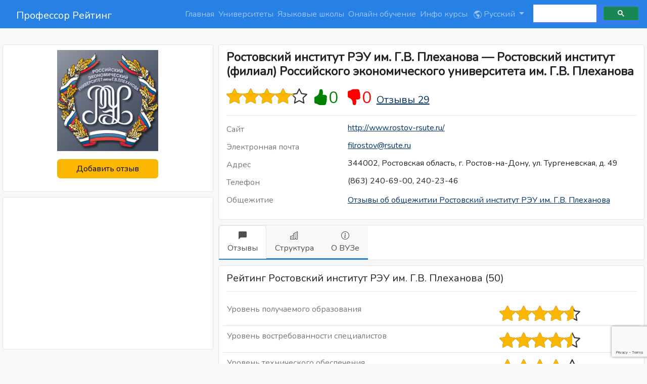

--- FILE ---
content_type: text/html; charset=UTF-8
request_url: https://professorrating.org/ru/university/450
body_size: 12148
content:



<!DOCTYPE html>
<html ng-app="prapp" lang="ru">
    <head>
        <meta charset="UTF-8" />
        <link rel="icon" type="image/x-icon" href="https://professorrating.org/favicon.ico" />
        <title>     Отзывы Ростовский институт РЭУ им. Г.В. Плеханова | Ростовский институт (филиал) Российского экономического университета им. Г.В. Плеханова
 | Профессор Рейтинг</title>
        <!-- Fonts -->
        <link rel="preconnect" href="https://fonts.googleapis.com">
		<link rel="preconnect" href="https://fonts.gstatic.com" crossorigin>
		<link href="https://fonts.googleapis.com/css2?family=Nunito&display=swap" rel="stylesheet">

        <!-- Styles -->
        <link href="https://professorrating.org/css/bootstrap.min.css" rel="stylesheet">
        <link href="https://professorrating.org/css/custom/template-used.css" rel="stylesheet">

        

		<!-- Font -->
		<style>
            body {
                font-family: 'Nunito', sans-serif;
            }
        </style>

        <!-- meta -->
                <link rel="canonical" href="https://professorrating.org/ru/university/450" />
        <link rel="alternate" hreflang="en" href="https://professorrating.org/en/university/450" />
        <link rel="alternate" hreflang="ru" href="https://professorrating.org/ru/university/450" />
        <link rel="alternate" hreflang="kz" href="https://professorrating.org/kz/university/450" />
        <link rel="alternate" hreflang="ua" href="https://professorrating.org/ua/university/450" />
        <meta property="og:locale:alternate" content="en" />
        <meta property="og:locale:alternate" content="ru" />
        <meta property="og:locale:alternate" content="kz" />
        <meta property="og:image" content="https://professorrating.org/images/template/forum-icon.png" />
        <meta property="og:title" content="Профессор Рейтинг" />
        <meta property="og:description" content="Рейтинг ВУЗов России, Беларуси, Казахстана и Украины, Англия (Великобритания) рейтинг преподавателей" />
        <meta name="keywords" content="Рейтинг, вузы, Россия, Беларусь, Казахстан, Украина, Англия (Великобритания) преподаватель, школы, иностранный, язык, отзывы, список высшие учебные заведения университеты институты высшее образование специальности">
        
        <meta name="viewport" content="width=device-width, initial-scale=1">
        
        
        <link href="https://professorrating.org/css/icons/bootstrap-icons-used.css" rel="stylesheet">

        <!-- Google -->
        <script async src="https://pagead2.googlesyndication.com/pagead/js/adsbygoogle.js?client=ca-pub-2433105836659151"
            crossorigin="anonymous"></script>

        <!-- Email Feedback -->
        <script type="text/javascript" src="https://professorrating.org/js/custom/email.js"></script>

        <!-- Google tag (gtag.js) -->

<script>
  window.dataLayer = window.dataLayer || [];
  function gtag(){dataLayer.push(arguments);}
  gtag('js', new Date());

  gtag('config', 'G-CV94FJ7QSD');
</script>
        

                            <meta name="description" content="Отзывы Ростовский институт РЭУ им. Г.В. Плеханова Ростовский институт (филиал) Российского экономического университета им. Г.В. Плеханова ">
    <script type="application/ld+json">
        {
          "@context": "https://schema.org",
          "@type": "BreadcrumbList",
          "itemListElement": [{
            "@type": "ListItem",
            "position": 1,
            "name": "Университеты",
            "item": "https://professorrating.org/ru/universities"
          },{
            "@type": "ListItem",
            "position": 2,
            "name": "Ростовский институт РЭУ им. Г.В. Плеханова"
          }]
        }
    </script>
    </head>
    <body>
        
        
        <header class="navbar navbar-expand-lg navbar-dark bg-primary sticky-top">
        <nav class="container-xxl bd-gutter flex-wrap flex-lg-nowrap" aria-label="Main navigation">
            <a class="navbar-brand" href="https://professorrating.org/ru/home">Профессор Рейтинг</a>
            <button class="navbar-toggler" type="button" data-bs-toggle="collapse" data-bs-target="#navbarSupportedContent" aria-controls="navbarSupportedContent" aria-expanded="false" aria-label="Toggle navigation">
                <span class="navbar-toggler-icon"></span>
            </button>
            <div class="container-fluid">
                <div class="collapse navbar-collapse" id="navbarSupportedContent">
                    <ul class="navbar-nav flex-row flex-wrap ms-md-auto">
                                                                            <li class="nav-item"><a  class='nav-link px-1'  href='https://professorrating.org/ru/home' title='Главная'>Главная</a></li>
                                                                            <li class="nav-item"><a  class="nav-link px-1" href='/ru/universities' title='Университеты'>Университеты</a></li>
                                                                            <li class="nav-item"><a  class="nav-link px-1"  href='/ru/langschools' title='Языковые школы'>Языковые школы</a></li>
                                                                            <li class="nav-item"><a class="nav-link px-1" href='/ru/onlineschools' title='Онлайн обучение'>Онлайн обучение</a></li>
                                                                            <li class="nav-item"><a class="nav-link px-1" href='/ru/infocourses' title='Инфо курсы'>Инфо курсы</a></li>
                                                <li class="nav-item dropdown">
                            <a class="nav-link dropdown-toggle" href="#" id="navbarDropdown" role="button" data-bs-toggle="dropdown" aria-expanded="false">
                                
                                <svg xmlns="http://www.w3.org/2000/svg" width="16" height="16" fill="currentColor" class="bi bi-globe-americas" viewBox="0 0 16 16">
                                    <path d="M8 0a8 8 0 1 0 0 16A8 8 0 0 0 8 0ZM2.04 4.326c.325 1.329 2.532 2.54 3.717 3.19.48.263.793.434.743.484-.08.08-.162.158-.242.234-.416.396-.787.749-.758 1.266.035.634.618.824 1.214 1.017.577.188 1.168.38 1.286.983.082.417-.075.988-.22 1.52-.215.782-.406 1.48.22 1.48 1.5-.5 3.798-3.186 4-5 .138-1.243-2-2-3.5-2.5-.478-.16-.755.081-.99.284-.172.15-.322.279-.51.216-.445-.148-2.5-2-1.5-2.5.78-.39.952-.171 1.227.182.078.099.163.208.273.318.609.304.662-.132.723-.633.039-.322.081-.671.277-.867.434-.434 1.265-.791 2.028-1.12.712-.306 1.365-.587 1.579-.88A7 7 0 1 1 2.04 4.327Z"/>
                                </svg>
                                                                 Русский                                 
                            </a>

                            <ul class="dropdown-menu dropdown-menu-end" aria-labelledby="bd-versions">
                                <li>
                                    <a class='dropdown-item ' href="https://professorrating.org/setlocale/en/university/450">Английский</a>
                                </li>
                                <li>
                                    <a class='dropdown-item  current aria-current="true" ' href="https://professorrating.org/setlocale/ru/university/450">Русский</a>
                                </li>
                                <li>
                                    <a class='dropdown-item ' href="https://professorrating.org/setlocale/kz/university/450">Казахский</a>
                                </li>
                                <li>
                                    <a class='dropdown-item ' href="https://professorrating.org/setlocale/ua/university/450">Украинский</a>
                                </li>
                                <li><hr class="dropdown-divider"></li>
                                <li><h6 class="dropdown-header">В разработке</h6></li>
                                <li>
                                    <a class='dropdown-item disabled' href="">Немецкий</a>
                                </li>
                            </ul>
                        </li>
                    </ul>
                    <script async src="https://cse.google.com/cse.js?cx=e6a6a5b3872cb4598">
                    </script>
                    <div class="gcse-search"></div>

                    
                        
                        
                </div>
            </div>
        </nav>
    </header>
    

        <div class="relative flex items-top justify-center min-h-screen bg-gray-100 dark:bg-gray-900 sm:items-center py-1 sm:pt-0">
			<div class="max-w-6xl mx-auto sm:px-6 lg:px-8">
				<div class="flex justify-center pt-8 sm:justify-start sm:pt-0">
                    
				</div>
			</div>
    	</div>
                    
                <div class="container-xxl bd-gutter mt-3 my-md-4 bd-layout">
                        <main class="bd-main order-1">
                
<div class="row" itemscope itemtype="http://schema.org/Organization">
	<div class="col-md-4">
		<div class="block">
			<p class="text-center">
									<img src='https://d3hu5weehyyu21.cloudfront.net/images/university/id450.jpg' alt='Ростовский институт (филиал) Российского экономического университета им. Г.В. Плеханова (Ростовский институт РЭУ им. Г.В. Плеханова)' height="200" width="200" />
							</p>
			<p class="text-center">
				<a href="#addreview" title="Добавить отзыв Ростовский институт РЭУ им. Г.В. Плеханова" rel="nofollow"><button class="btn btn-review rate_button" type="button">Добавить отзыв</button></a>
			</p>
		</div>
        		<div class='block' style="min-width: 350px; min-height: 250px;">
            <div class='adsense' style="min-width: 350px; min-height: 250px;">
                                    <script async src="https://pagead2.googlesyndication.com/pagead/js/adsbygoogle.js?client=ca-pub-2433105836659151"
     crossorigin="anonymous"></script>
<!-- Responsive_all_pages -->
<ins class="adsbygoogle"
     style="display:block"
     data-ad-client="ca-pub-2433105836659151"
     data-ad-slot="6352891759"
     data-ad-format="auto"
     data-full-width-responsive="true"></ins>
<script>
     (adsbygoogle = window.adsbygoogle || []).push({});
</script>
                            </div>
                        		</div>
	</div>
	<div class="col-xs-12 col-sm-12 col-md-8">
		
						
		<div class="block">
			<h1 itemprop="name"> Ростовский институт РЭУ им. Г.В. Плеханова — Ростовский институт (филиал) Российского экономического университета им. Г.В. Плеханова </h1>
			<p class="big20 border_bottom" itemprop="aggregateRating" itemscope itemtype="http://schema.org/AggregateRating">
				<span class="rating_show mt-1" title="4.13">
					<span class="rating_showfill" style="width: 82.6%;"></span>
					<span itemprop="ratingValue" style="display:none" >4.13</span>
				</span>
                <meta itemprop="bestRating" content = "5"/>
				<meta itemprop="worstRating" content = "0"/>
				&nbsp;<span class="bi bi-hand-thumbs-up-fill" title="Рекомендуют ВУЗ">0</span>&nbsp;
				&nbsp;<span class="bi bi-hand-thumbs-down-fill" title="Не рекомендуют ВУЗ">0</span>&nbsp;
				<a title="Отзывы Ростовский институт РЭУ им. Г.В. Плеханова" href="450#reviews" rel="nofollow">Отзывы 29</a>
				<span itemprop="reviewCount" style="display: none">50</span>
			</p>
			<div class="contacts_header grey">Сайт</div>
			<div class="contacts_info">
				<p class='contacts_info'><a target='_blank' rel='nofollow' title='Официальный сайт Ростовский институт РЭУ им. Г.В. Плеханова' href='http://www.rostov-rsute.ru/' itemprop='url'>http://www.rostov-rsute.ru/</a></p>
			</div>
			<div class="contacts_header grey">Электронная почта</div>
			<div class="contacts_info">
				<p class="contacts_info" itemprop="email"><a href='mailto:filrostov@rsute.ru?subject=professorrating.org' rel='nofollow'>filrostov@rsute.ru</a></p>
			</div>

			<div class="contacts_header grey">Адрес</div>
			<div class="contacts_info" itemprop="address" itemscope itemtype="http://schema.org/PostalAddress">
				<p class="contacts_info" itemprop="streetAddress">344002, Ростовская область, г. Ростов-на-Дону, ул. Тургеневская, д. 49</p>
			</div>

			<div class="contacts_header grey">Телефон</div>
			<div class="contacts_info">
				<p class="contacts_info" itemprop="telephone">(863) 240-69-00, 240-23-46 </p>
			</div>

                            <div class="contacts_header grey">Общежитие</div>
                <div>
                    <p><a target='_blank' rel='nofollow' title='Общежитие Ростовский институт РЭУ им. Г.В. Плеханова' href='/ru/dormitory/450' itemprop='url'>Отзывы об общежитии Ростовский институт РЭУ им. Г.В. Плеханова</a></p>
                </div>
            		</div>
		<div class="block_tab">
			<ul class="nav nav-tabs" id="myTab" role="tablist">
				<li class="active" role="presentation">
					<button class="nav-link active nav_link" id="home-tab" data-bs-toggle="tab" data-bs-target="#review" type="button" role="tab" aria-controls="review" aria-selected="true">
						<span class="tablist_block"><span class="bi bi-chat-left-fill" aria-hidden="true"></span></span>
						<span class="tablist_block">Отзывы</span>
					</button>
				</li>
				<li class="active" role="presentation">
					<button class="nav-link nav_link" id="home-tab" data-bs-toggle="tab" data-bs-target="#faculty" type="button" role="tab" aria-controls="faculty" aria-selected="true">
						<span class="tablist_block"><span class="bi bi-building" aria-hidden="true"></span></span>
						<span class="tablist_block">Структура</span>
					</button>
				</li>
				<li class="active" role="presentation">
					<button class="nav-link nav_link" id="home-tab" data-bs-toggle="tab" data-bs-target="#about" type="button" role="tab" aria-controls="about" aria-selected="true">
						<span class="tablist_block"><span class="bi bi-info-circle" aria-hidden="true"></span></span>
						<span class="tablist_block">О ВУЗе</span>
					</button>
				</li>
				<!--<li>
					<a href="#news" aria-controls="profile" role="tab" data-toggle="tab">
						<span class="tablist_block"><span class="glyphicon glyphicon-text-color" aria-hidden="true"></span></span>
						<span class="tablist_block">Новости</span>
					</a>
				</li>-->
			</ul>
		</div>
		<div class="tab-content">
			<div role="tabpanel" class="tab-pane active" id="review">
				<div class="block">
					<p class="big20 border_bottom">Рейтинг Ростовский институт РЭУ им. Г.В. Плеханова (50)</p>
					<div class="row">
						<div class="col-md-12">
							<table class="table">
								<tbody>
									<tr>
										<td class="border_bottom_dotted border_bottom_block grey">Уровень получаемого образования</td>
										<td class="border_bottom_dotted">
											<span class="rating_show mt-1" title="4.6">
												<span class="rating_showfill" style="width: 92%;"></span>
												<span style="display:none" >4.6</span>
											</span>
										</td>
									</tr>
									<tr>
										<td class="border_bottom_dotted border_bottom_block grey">Уровень востребованности специалистов</td>
										<td class="border_bottom_dotted">
											<span class="rating_show mt-1" title="4.5">
												<span class="rating_showfill" style="width: 90%;"></span>
												<span style="display:none" >4.5</span>
											</span>
										</td>
									</tr>
									<tr>
										<td class="border_bottom_dotted border_bottom_block grey">Уровень технического обеспечения</td>
										<td class="border_bottom_dotted">
											<span class="rating_show mt-1" title="4.0">
												<span class="rating_showfill" style="width: 80%;"></span>
												<span style="display:none" >4.0</span>
											</span>
										</td>
									</tr>
									<tr>
										<td class="border_bottom_dotted border_bottom_block grey">Отношение к спорту</td>
										<td class="border_bottom_dotted">
											<span class="rating_show mt-1" title="4.7">
												<span class="rating_showfill" style="width: 94%;"></span>
												<span style="display:none" >4.7</span>
											</span>
										</td>
									</tr>
									<tr>
										<td class="border_bottom_dotted border_bottom_block grey">Работа профкома</td>
										<td class="border_bottom_dotted">
											<span class="rating_show mt-1" title="4.1">
												<span class="rating_showfill" style="width: 82%;"></span>
												<span style="display:none" >4.1</span>
											</span>
										</td>
									</tr>
									<tr>
										<td class="border_bottom_dotted border_bottom_block grey">Качество питания в столовой</td>
										<td class="border_bottom_dotted">
											<span class="rating_show mt-1" title="2.9">
												<span class="rating_showfill" style="width: 58%;"></span>
												<span style="display:none" >2.9</span>
											</span>
										</td>
									</tr>
								</tbody>
							</table>
						</div>
					</div>
				</div>

				<div class="block_review">
					<a id="reviews" rel="nofollow"></a>
					<div class="border_bottom_reviews">
						<h2>Отзывы Ростовский институт РЭУ им. Г.В. Плеханова (29)</h2>
					</div>
					<div class="row">
        <div class="d-flex">
            
        </div>
    </div>
                                                                        <div class='text-comment-good' itemprop="review" itemscope itemtype="https://schema.org/Review">
                <div class='text-comment-user' id='comment_14333'>
                    <p class='user-name'>
                                        </p>
                    <meta itemprop="author" content="Положительный">
                    <meta itemprop="datePublished" content="2015-08-19 15:06:13">
                    <p class='date-comment'> 2015-08-19 15:06:13 <a rel='nofollow' title='Ссылка на комментарий #14333' href='#comment_14333'>#</a></p>
                    <p class='reply'>
                        <a rel='nofollow' title='Ссылка на комментарий №14333' href="javascript:InsertComment(14333,'Положительный');">
                            <svg xmlns="http://www.w3.org/2000/svg" width="20" height="20" fill="currentColor" class="bi bi-reply-fill" viewBox="0 0 16 16">
                                <path d="M5.921 11.9 1.353 8.62a.719.719 0 0 1 0-1.238L5.921 4.1A.716.716 0 0 1 7 4.719V6c1.5 0 6 0 7 8-2.5-4.5-7-4-7-4v1.281c0 .56-.606.898-1.079.62z"/>
                            </svg>
                        </a>&nbsp;|
                            &nbsp;

						<a id="email" href="" onclick='openMailerComplain(this);' title="Пожаловаться на комментарий #14333">
                            <svg xmlns="http://www.w3.org/2000/svg" width="16" height="16" fill="currentColor" class="bi bi-exclamation-circle-fill" viewBox="0 0 16 16">
                                <path d="M16 8A8 8 0 1 1 0 8a8 8 0 0 1 16 0zM8 4a.905.905 0 0 0-.9.995l.35 3.507a.552.552 0 0 0 1.1 0l.35-3.507A.905.905 0 0 0 8 4zm.002 6a1 1 0 1 0 0 2 1 1 0 0 0 0-2z"/>
                            </svg>
                        </a>
                    </p>
                </div>
                <div class='text-comment-mail' itemprop="reviewBody">
                    <p class='comment'>
                                                                                    Отличный институт, кто хочет учиться тот учится без проблем.
                                                    
                    </p>
                </div>
            </div>
                                                                            <div class='text-comment-good' itemprop="review" itemscope itemtype="https://schema.org/Review">
                <div class='text-comment-user' id='comment_13178'>
                    <p class='user-name'>
                                        </p>
                    <meta itemprop="author" content="Положительный">
                    <meta itemprop="datePublished" content="2015-06-30 18:51:39">
                    <p class='date-comment'> 2015-06-30 18:51:39 <a rel='nofollow' title='Ссылка на комментарий #13178' href='#comment_13178'>#</a></p>
                    <p class='reply'>
                        <a rel='nofollow' title='Ссылка на комментарий №13178' href="javascript:InsertComment(13178,'Положительный');">
                            <svg xmlns="http://www.w3.org/2000/svg" width="20" height="20" fill="currentColor" class="bi bi-reply-fill" viewBox="0 0 16 16">
                                <path d="M5.921 11.9 1.353 8.62a.719.719 0 0 1 0-1.238L5.921 4.1A.716.716 0 0 1 7 4.719V6c1.5 0 6 0 7 8-2.5-4.5-7-4-7-4v1.281c0 .56-.606.898-1.079.62z"/>
                            </svg>
                        </a>&nbsp;|
                            &nbsp;

						<a id="email" href="" onclick='openMailerComplain(this);' title="Пожаловаться на комментарий #13178">
                            <svg xmlns="http://www.w3.org/2000/svg" width="16" height="16" fill="currentColor" class="bi bi-exclamation-circle-fill" viewBox="0 0 16 16">
                                <path d="M16 8A8 8 0 1 1 0 8a8 8 0 0 1 16 0zM8 4a.905.905 0 0 0-.9.995l.35 3.507a.552.552 0 0 0 1.1 0l.35-3.507A.905.905 0 0 0 8 4zm.002 6a1 1 0 1 0 0 2 1 1 0 0 0 0-2z"/>
                            </svg>
                        </a>
                    </p>
                </div>
                <div class='text-comment-mail' itemprop="reviewBody">
                    <p class='comment'>
                                                                                    Отличный вуз!!!
                                                    
                    </p>
                </div>
            </div>
                                                                                                <div class='text-comment-bad' itemprop="review" itemscope itemtype="https://schema.org/Review">
                <div class='text-comment-user' id='comment_12626'>
                    <p class='user-name'>
                                        </p>
                    <meta itemprop="author" content="Отрицательный">
                    <meta itemprop="datePublished" content="2015-06-07 18:32:17">
                    <p class='date-comment'> 2015-06-07 18:32:17 <a rel='nofollow' title='Ссылка на комментарий #12626' href='#comment_12626'>#</a></p>
                    <p class='reply'>
                        <a rel='nofollow' title='Ссылка на комментарий №12626' href="javascript:InsertComment(12626,'Отрицательный');">
                            <svg xmlns="http://www.w3.org/2000/svg" width="20" height="20" fill="currentColor" class="bi bi-reply-fill" viewBox="0 0 16 16">
                                <path d="M5.921 11.9 1.353 8.62a.719.719 0 0 1 0-1.238L5.921 4.1A.716.716 0 0 1 7 4.719V6c1.5 0 6 0 7 8-2.5-4.5-7-4-7-4v1.281c0 .56-.606.898-1.079.62z"/>
                            </svg>
                        </a>&nbsp;|
                            &nbsp;

						<a id="email" href="" onclick='openMailerComplain(this);' title="Пожаловаться на комментарий #12626">
                            <svg xmlns="http://www.w3.org/2000/svg" width="16" height="16" fill="currentColor" class="bi bi-exclamation-circle-fill" viewBox="0 0 16 16">
                                <path d="M16 8A8 8 0 1 1 0 8a8 8 0 0 1 16 0zM8 4a.905.905 0 0 0-.9.995l.35 3.507a.552.552 0 0 0 1.1 0l.35-3.507A.905.905 0 0 0 8 4zm.002 6a1 1 0 1 0 0 2 1 1 0 0 0 0-2z"/>
                            </svg>
                        </a>
                    </p>
                </div>
                <div class='text-comment-mail' itemprop="reviewBody">
                    <p class='comment'>
                                                                                    аккредитацию не выдали, а так всё замечательно))))))))))))
                                                    
                    </p>
                </div>
            </div>
                                                                            <div class='text-comment-good' itemprop="review" itemscope itemtype="https://schema.org/Review">
                <div class='text-comment-user' id='comment_10531'>
                    <p class='user-name'>
                                        </p>
                    <meta itemprop="author" content="Положительный">
                    <meta itemprop="datePublished" content="2015-02-26 20:42:43">
                    <p class='date-comment'> 2015-02-26 20:42:43 <a rel='nofollow' title='Ссылка на комментарий #10531' href='#comment_10531'>#</a></p>
                    <p class='reply'>
                        <a rel='nofollow' title='Ссылка на комментарий №10531' href="javascript:InsertComment(10531,'Положительный');">
                            <svg xmlns="http://www.w3.org/2000/svg" width="20" height="20" fill="currentColor" class="bi bi-reply-fill" viewBox="0 0 16 16">
                                <path d="M5.921 11.9 1.353 8.62a.719.719 0 0 1 0-1.238L5.921 4.1A.716.716 0 0 1 7 4.719V6c1.5 0 6 0 7 8-2.5-4.5-7-4-7-4v1.281c0 .56-.606.898-1.079.62z"/>
                            </svg>
                        </a>&nbsp;|
                            &nbsp;

						<a id="email" href="" onclick='openMailerComplain(this);' title="Пожаловаться на комментарий #10531">
                            <svg xmlns="http://www.w3.org/2000/svg" width="16" height="16" fill="currentColor" class="bi bi-exclamation-circle-fill" viewBox="0 0 16 16">
                                <path d="M16 8A8 8 0 1 1 0 8a8 8 0 0 1 16 0zM8 4a.905.905 0 0 0-.9.995l.35 3.507a.552.552 0 0 0 1.1 0l.35-3.507A.905.905 0 0 0 8 4zm.002 6a1 1 0 1 0 0 2 1 1 0 0 0 0-2z"/>
                            </svg>
                        </a>
                    </p>
                </div>
                <div class='text-comment-mail' itemprop="reviewBody">
                    <p class='comment'>
                                                                                    Хороший уровень обучения! Доволен!
                                                    
                    </p>
                </div>
            </div>
                                                                            <div class='text-comment-good' itemprop="review" itemscope itemtype="https://schema.org/Review">
                <div class='text-comment-user' id='comment_10498'>
                    <p class='user-name'>
                                        </p>
                    <meta itemprop="author" content="Положительный">
                    <meta itemprop="datePublished" content="2015-02-25 08:43:39">
                    <p class='date-comment'> 2015-02-25 08:43:39 <a rel='nofollow' title='Ссылка на комментарий #10498' href='#comment_10498'>#</a></p>
                    <p class='reply'>
                        <a rel='nofollow' title='Ссылка на комментарий №10498' href="javascript:InsertComment(10498,'Положительный');">
                            <svg xmlns="http://www.w3.org/2000/svg" width="20" height="20" fill="currentColor" class="bi bi-reply-fill" viewBox="0 0 16 16">
                                <path d="M5.921 11.9 1.353 8.62a.719.719 0 0 1 0-1.238L5.921 4.1A.716.716 0 0 1 7 4.719V6c1.5 0 6 0 7 8-2.5-4.5-7-4-7-4v1.281c0 .56-.606.898-1.079.62z"/>
                            </svg>
                        </a>&nbsp;|
                            &nbsp;

						<a id="email" href="" onclick='openMailerComplain(this);' title="Пожаловаться на комментарий #10498">
                            <svg xmlns="http://www.w3.org/2000/svg" width="16" height="16" fill="currentColor" class="bi bi-exclamation-circle-fill" viewBox="0 0 16 16">
                                <path d="M16 8A8 8 0 1 1 0 8a8 8 0 0 1 16 0zM8 4a.905.905 0 0 0-.9.995l.35 3.507a.552.552 0 0 0 1.1 0l.35-3.507A.905.905 0 0 0 8 4zm.002 6a1 1 0 1 0 0 2 1 1 0 0 0 0-2z"/>
                            </svg>
                        </a>
                    </p>
                </div>
                <div class='text-comment-mail' itemprop="reviewBody">
                    <p class='comment'>
                                                                                      Я закончила РЭУ Плеханова (бывший РГТЭУ) В 2012г. От обучения остались только положительные впечатления!! Доброжелательный коллектив института, всегда помогал если возникали вопросы!! Преподаватели, которых слушать одно удовольствие, все что не понятно объяснят, покажут!!<br /><br />  Также огромный плюс этого института - это, то что работу не трудно совмещать с учебой.<br /><br />   Особенно хочется отметить директора института - Черненко Александра Леонидовича - за понимание, отзывчивость и доброжелательность.<br /><br />  Огромное Вам спасибо!!!! Успехов Вам и процветания!!!! 
                                                    
                    </p>
                </div>
            </div>
                                                                            <div class='text-comment-good' itemprop="review" itemscope itemtype="https://schema.org/Review">
                <div class='text-comment-user' id='comment_10497'>
                    <p class='user-name'>
                                        </p>
                    <meta itemprop="author" content="Положительный">
                    <meta itemprop="datePublished" content="2015-02-25 08:41:24">
                    <p class='date-comment'> 2015-02-25 08:41:24 <a rel='nofollow' title='Ссылка на комментарий #10497' href='#comment_10497'>#</a></p>
                    <p class='reply'>
                        <a rel='nofollow' title='Ссылка на комментарий №10497' href="javascript:InsertComment(10497,'Положительный');">
                            <svg xmlns="http://www.w3.org/2000/svg" width="20" height="20" fill="currentColor" class="bi bi-reply-fill" viewBox="0 0 16 16">
                                <path d="M5.921 11.9 1.353 8.62a.719.719 0 0 1 0-1.238L5.921 4.1A.716.716 0 0 1 7 4.719V6c1.5 0 6 0 7 8-2.5-4.5-7-4-7-4v1.281c0 .56-.606.898-1.079.62z"/>
                            </svg>
                        </a>&nbsp;|
                            &nbsp;

						<a id="email" href="" onclick='openMailerComplain(this);' title="Пожаловаться на комментарий #10497">
                            <svg xmlns="http://www.w3.org/2000/svg" width="16" height="16" fill="currentColor" class="bi bi-exclamation-circle-fill" viewBox="0 0 16 16">
                                <path d="M16 8A8 8 0 1 1 0 8a8 8 0 0 1 16 0zM8 4a.905.905 0 0 0-.9.995l.35 3.507a.552.552 0 0 0 1.1 0l.35-3.507A.905.905 0 0 0 8 4zm.002 6a1 1 0 1 0 0 2 1 1 0 0 0 0-2z"/>
                            </svg>
                        </a>
                    </p>
                </div>
                <div class='text-comment-mail' itemprop="reviewBody">
                    <p class='comment'>
                                                                                    Только положительные воспоминания об учебе в этом филиале!
                                                    
                    </p>
                </div>
            </div>
                                                                            <div class='text-comment-good' itemprop="review" itemscope itemtype="https://schema.org/Review">
                <div class='text-comment-user' id='comment_10484'>
                    <p class='user-name'>
                                        </p>
                    <meta itemprop="author" content="Положительный">
                    <meta itemprop="datePublished" content="2015-02-24 22:18:39">
                    <p class='date-comment'> 2015-02-24 22:18:39 <a rel='nofollow' title='Ссылка на комментарий #10484' href='#comment_10484'>#</a></p>
                    <p class='reply'>
                        <a rel='nofollow' title='Ссылка на комментарий №10484' href="javascript:InsertComment(10484,'Положительный');">
                            <svg xmlns="http://www.w3.org/2000/svg" width="20" height="20" fill="currentColor" class="bi bi-reply-fill" viewBox="0 0 16 16">
                                <path d="M5.921 11.9 1.353 8.62a.719.719 0 0 1 0-1.238L5.921 4.1A.716.716 0 0 1 7 4.719V6c1.5 0 6 0 7 8-2.5-4.5-7-4-7-4v1.281c0 .56-.606.898-1.079.62z"/>
                            </svg>
                        </a>&nbsp;|
                            &nbsp;

						<a id="email" href="" onclick='openMailerComplain(this);' title="Пожаловаться на комментарий #10484">
                            <svg xmlns="http://www.w3.org/2000/svg" width="16" height="16" fill="currentColor" class="bi bi-exclamation-circle-fill" viewBox="0 0 16 16">
                                <path d="M16 8A8 8 0 1 1 0 8a8 8 0 0 1 16 0zM8 4a.905.905 0 0 0-.9.995l.35 3.507a.552.552 0 0 0 1.1 0l.35-3.507A.905.905 0 0 0 8 4zm.002 6a1 1 0 1 0 0 2 1 1 0 0 0 0-2z"/>
                            </svg>
                        </a>
                    </p>
                </div>
                <div class='text-comment-mail' itemprop="reviewBody">
                    <p class='comment'>
                                                                                    Отличный вуз! Очень хорошие преподаватели! Спортивные достижения также выше всяких похвал!!! Я горжусь своим вузом!
                                                    
                    </p>
                </div>
            </div>
                                                                            <div class='text-comment-good' itemprop="review" itemscope itemtype="https://schema.org/Review">
                <div class='text-comment-user' id='comment_10483'>
                    <p class='user-name'>
                                        </p>
                    <meta itemprop="author" content="Положительный">
                    <meta itemprop="datePublished" content="2015-02-24 22:10:49">
                    <p class='date-comment'> 2015-02-24 22:10:49 <a rel='nofollow' title='Ссылка на комментарий #10483' href='#comment_10483'>#</a></p>
                    <p class='reply'>
                        <a rel='nofollow' title='Ссылка на комментарий №10483' href="javascript:InsertComment(10483,'Положительный');">
                            <svg xmlns="http://www.w3.org/2000/svg" width="20" height="20" fill="currentColor" class="bi bi-reply-fill" viewBox="0 0 16 16">
                                <path d="M5.921 11.9 1.353 8.62a.719.719 0 0 1 0-1.238L5.921 4.1A.716.716 0 0 1 7 4.719V6c1.5 0 6 0 7 8-2.5-4.5-7-4-7-4v1.281c0 .56-.606.898-1.079.62z"/>
                            </svg>
                        </a>&nbsp;|
                            &nbsp;

						<a id="email" href="" onclick='openMailerComplain(this);' title="Пожаловаться на комментарий #10483">
                            <svg xmlns="http://www.w3.org/2000/svg" width="16" height="16" fill="currentColor" class="bi bi-exclamation-circle-fill" viewBox="0 0 16 16">
                                <path d="M16 8A8 8 0 1 1 0 8a8 8 0 0 1 16 0zM8 4a.905.905 0 0 0-.9.995l.35 3.507a.552.552 0 0 0 1.1 0l.35-3.507A.905.905 0 0 0 8 4zm.002 6a1 1 0 1 0 0 2 1 1 0 0 0 0-2z"/>
                            </svg>
                        </a>
                    </p>
                </div>
                <div class='text-comment-mail' itemprop="reviewBody">
                    <p class='comment'>
                                                                                    Отличный институт! Ни разу не пожалел что поступил и обучаюсь в  нем!!!
                                                    
                    </p>
                </div>
            </div>
                                                                            <div class='text-comment-good' itemprop="review" itemscope itemtype="https://schema.org/Review">
                <div class='text-comment-user' id='comment_10298'>
                    <p class='user-name'>
                                        </p>
                    <meta itemprop="author" content="Положительный">
                    <meta itemprop="datePublished" content="2015-02-15 12:29:13">
                    <p class='date-comment'> 2015-02-15 12:29:13 <a rel='nofollow' title='Ссылка на комментарий #10298' href='#comment_10298'>#</a></p>
                    <p class='reply'>
                        <a rel='nofollow' title='Ссылка на комментарий №10298' href="javascript:InsertComment(10298,'Положительный');">
                            <svg xmlns="http://www.w3.org/2000/svg" width="20" height="20" fill="currentColor" class="bi bi-reply-fill" viewBox="0 0 16 16">
                                <path d="M5.921 11.9 1.353 8.62a.719.719 0 0 1 0-1.238L5.921 4.1A.716.716 0 0 1 7 4.719V6c1.5 0 6 0 7 8-2.5-4.5-7-4-7-4v1.281c0 .56-.606.898-1.079.62z"/>
                            </svg>
                        </a>&nbsp;|
                            &nbsp;

						<a id="email" href="" onclick='openMailerComplain(this);' title="Пожаловаться на комментарий #10298">
                            <svg xmlns="http://www.w3.org/2000/svg" width="16" height="16" fill="currentColor" class="bi bi-exclamation-circle-fill" viewBox="0 0 16 16">
                                <path d="M16 8A8 8 0 1 1 0 8a8 8 0 0 1 16 0zM8 4a.905.905 0 0 0-.9.995l.35 3.507a.552.552 0 0 0 1.1 0l.35-3.507A.905.905 0 0 0 8 4zm.002 6a1 1 0 1 0 0 2 1 1 0 0 0 0-2z"/>
                            </svg>
                        </a>
                    </p>
                </div>
                <div class='text-comment-mail' itemprop="reviewBody">
                    <p class='comment'>
                                                                                    Недавно поинтересовался у своих успешных партнеров по бизнесу об их образовании. Было приятно, что большинство из них не только обучались в моем любимом вузе, но и считают его самым лучшим экономическим вузом г. Ростова-на-Дону.
                                                    
                    </p>
                </div>
            </div>
                                                                            <div class='text-comment-good' itemprop="review" itemscope itemtype="https://schema.org/Review">
                <div class='text-comment-user' id='comment_10259'>
                    <p class='user-name'>
                                        </p>
                    <meta itemprop="author" content="Положительный">
                    <meta itemprop="datePublished" content="2015-02-13 02:20:26">
                    <p class='date-comment'> 2015-02-13 02:20:26 <a rel='nofollow' title='Ссылка на комментарий #10259' href='#comment_10259'>#</a></p>
                    <p class='reply'>
                        <a rel='nofollow' title='Ссылка на комментарий №10259' href="javascript:InsertComment(10259,'Положительный');">
                            <svg xmlns="http://www.w3.org/2000/svg" width="20" height="20" fill="currentColor" class="bi bi-reply-fill" viewBox="0 0 16 16">
                                <path d="M5.921 11.9 1.353 8.62a.719.719 0 0 1 0-1.238L5.921 4.1A.716.716 0 0 1 7 4.719V6c1.5 0 6 0 7 8-2.5-4.5-7-4-7-4v1.281c0 .56-.606.898-1.079.62z"/>
                            </svg>
                        </a>&nbsp;|
                            &nbsp;

						<a id="email" href="" onclick='openMailerComplain(this);' title="Пожаловаться на комментарий #10259">
                            <svg xmlns="http://www.w3.org/2000/svg" width="16" height="16" fill="currentColor" class="bi bi-exclamation-circle-fill" viewBox="0 0 16 16">
                                <path d="M16 8A8 8 0 1 1 0 8a8 8 0 0 1 16 0zM8 4a.905.905 0 0 0-.9.995l.35 3.507a.552.552 0 0 0 1.1 0l.35-3.507A.905.905 0 0 0 8 4zm.002 6a1 1 0 1 0 0 2 1 1 0 0 0 0-2z"/>
                            </svg>
                        </a>
                    </p>
                </div>
                <div class='text-comment-mail' itemprop="reviewBody">
                    <p class='comment'>
                                                                                    Очень хороший вуз! Очень теплые воспоминания!
                                                    
                    </p>
                </div>
            </div>
                                                                            <div class='text-comment-good' itemprop="review" itemscope itemtype="https://schema.org/Review">
                <div class='text-comment-user' id='comment_10258'>
                    <p class='user-name'>
                                        </p>
                    <meta itemprop="author" content="Положительный">
                    <meta itemprop="datePublished" content="2015-02-13 02:19:05">
                    <p class='date-comment'> 2015-02-13 02:19:05 <a rel='nofollow' title='Ссылка на комментарий #10258' href='#comment_10258'>#</a></p>
                    <p class='reply'>
                        <a rel='nofollow' title='Ссылка на комментарий №10258' href="javascript:InsertComment(10258,'Положительный');">
                            <svg xmlns="http://www.w3.org/2000/svg" width="20" height="20" fill="currentColor" class="bi bi-reply-fill" viewBox="0 0 16 16">
                                <path d="M5.921 11.9 1.353 8.62a.719.719 0 0 1 0-1.238L5.921 4.1A.716.716 0 0 1 7 4.719V6c1.5 0 6 0 7 8-2.5-4.5-7-4-7-4v1.281c0 .56-.606.898-1.079.62z"/>
                            </svg>
                        </a>&nbsp;|
                            &nbsp;

						<a id="email" href="" onclick='openMailerComplain(this);' title="Пожаловаться на комментарий #10258">
                            <svg xmlns="http://www.w3.org/2000/svg" width="16" height="16" fill="currentColor" class="bi bi-exclamation-circle-fill" viewBox="0 0 16 16">
                                <path d="M16 8A8 8 0 1 1 0 8a8 8 0 0 1 16 0zM8 4a.905.905 0 0 0-.9.995l.35 3.507a.552.552 0 0 0 1.1 0l.35-3.507A.905.905 0 0 0 8 4zm.002 6a1 1 0 1 0 0 2 1 1 0 0 0 0-2z"/>
                            </svg>
                        </a>
                    </p>
                </div>
                <div class='text-comment-mail' itemprop="reviewBody">
                    <p class='comment'>
                                                                                    Вуз отличный!  Я получил в нем два высших образования и очень доволен!! Никому ничего не платил!
                                                    
                    </p>
                </div>
            </div>
                                                                            <div class='text-comment' itemprop="review" itemscope itemtype="https://schema.org/Review">
                <div class='text-comment-user' id='comment_10111'>
                    <p class='user-name'>
                                        </p>
                    <meta itemprop="author" content="Нейтральный">
                    <meta itemprop="datePublished" content="2015-02-05 15:09:43">
                    <p class='date-comment'> 2015-02-05 15:09:43 <a rel='nofollow' title='Ссылка на комментарий #10111' href='#comment_10111'>#</a></p>
                    <p class='reply'>
                        <a rel='nofollow' title='Ссылка на комментарий №10111' href="javascript:InsertComment(10111,'Нейтральный');">
                            <svg xmlns="http://www.w3.org/2000/svg" width="20" height="20" fill="currentColor" class="bi bi-reply-fill" viewBox="0 0 16 16">
                                <path d="M5.921 11.9 1.353 8.62a.719.719 0 0 1 0-1.238L5.921 4.1A.716.716 0 0 1 7 4.719V6c1.5 0 6 0 7 8-2.5-4.5-7-4-7-4v1.281c0 .56-.606.898-1.079.62z"/>
                            </svg>
                        </a>&nbsp;|
                            &nbsp;

						<a id="email" href="" onclick='openMailerComplain(this);' title="Пожаловаться на комментарий #10111">
                            <svg xmlns="http://www.w3.org/2000/svg" width="16" height="16" fill="currentColor" class="bi bi-exclamation-circle-fill" viewBox="0 0 16 16">
                                <path d="M16 8A8 8 0 1 1 0 8a8 8 0 0 1 16 0zM8 4a.905.905 0 0 0-.9.995l.35 3.507a.552.552 0 0 0 1.1 0l.35-3.507A.905.905 0 0 0 8 4zm.002 6a1 1 0 1 0 0 2 1 1 0 0 0 0-2z"/>
                            </svg>
                        </a>
                    </p>
                </div>
                <div class='text-comment-mail' itemprop="reviewBody">
                    <p class='comment'>
                                                                                    Я тоже там училась, и тоже ни разу ни за что не платила, диплом писала сама,  все сдала на хорошо и отлично. Пожалуй, это один из немногих вузов региона, если не единственный, где реально можно учиться самому, ничего никому не проплачивая, если ходишь на занятия и выполняешь контрольные работы. 
                                                    
                    </p>
                </div>
            </div>
                                                                            <div class='text-comment' itemprop="review" itemscope itemtype="https://schema.org/Review">
                <div class='text-comment-user' id='comment_9194'>
                    <p class='user-name'>
                                        </p>
                    <meta itemprop="author" content="Нейтральный">
                    <meta itemprop="datePublished" content="2014-12-26 12:38:41">
                    <p class='date-comment'> 2014-12-26 12:38:41 <a rel='nofollow' title='Ссылка на комментарий #9194' href='#comment_9194'>#</a></p>
                    <p class='reply'>
                        <a rel='nofollow' title='Ссылка на комментарий №9194' href="javascript:InsertComment(9194,'Нейтральный');">
                            <svg xmlns="http://www.w3.org/2000/svg" width="20" height="20" fill="currentColor" class="bi bi-reply-fill" viewBox="0 0 16 16">
                                <path d="M5.921 11.9 1.353 8.62a.719.719 0 0 1 0-1.238L5.921 4.1A.716.716 0 0 1 7 4.719V6c1.5 0 6 0 7 8-2.5-4.5-7-4-7-4v1.281c0 .56-.606.898-1.079.62z"/>
                            </svg>
                        </a>&nbsp;|
                            &nbsp;

						<a id="email" href="" onclick='openMailerComplain(this);' title="Пожаловаться на комментарий #9194">
                            <svg xmlns="http://www.w3.org/2000/svg" width="16" height="16" fill="currentColor" class="bi bi-exclamation-circle-fill" viewBox="0 0 16 16">
                                <path d="M16 8A8 8 0 1 1 0 8a8 8 0 0 1 16 0zM8 4a.905.905 0 0 0-.9.995l.35 3.507a.552.552 0 0 0 1.1 0l.35-3.507A.905.905 0 0 0 8 4zm.002 6a1 1 0 1 0 0 2 1 1 0 0 0 0-2z"/>
                            </svg>
                        </a>
                    </p>
                </div>
                <div class='text-comment-mail' itemprop="reviewBody">
                    <p class='comment'>
                                                                                    Народ, вот вы странные!  Если у Вас есть знания, никто никогда к Вам не придерется. Я там училась, ни разу ни за что не платила, диплом писала сама, на курсы не ходила, все сдала на отлично. И таких было много. А то сами ничего делать не хотят, ищут пути попроще, а потом еще обижаются на что-то. 
                                                    
                    </p>
                </div>
            </div>
                                                                                <div class='block'>
                    <div class='adsense'>
                                                    <script async src="https://pagead2.googlesyndication.com/pagead/js/adsbygoogle.js?client=ca-pub-2433105836659151"
     crossorigin="anonymous"></script>
<!-- Responsive_all_pages -->
<ins class="adsbygoogle"
     style="display:block"
     data-ad-client="ca-pub-2433105836659151"
     data-ad-slot="6352891759"
     data-ad-format="auto"
     data-full-width-responsive="true"></ins>
<script>
     (adsbygoogle = window.adsbygoogle || []).push({});
</script>
                                            </div>
                </div>
                        <div class='text-comment-bad' itemprop="review" itemscope itemtype="https://schema.org/Review">
                <div class='text-comment-user' id='comment_8570'>
                    <p class='user-name'>
                                        </p>
                    <meta itemprop="author" content="Отрицательный">
                    <meta itemprop="datePublished" content="2014-11-19 17:45:53">
                    <p class='date-comment'> 2014-11-19 17:45:53 <a rel='nofollow' title='Ссылка на комментарий #8570' href='#comment_8570'>#</a></p>
                    <p class='reply'>
                        <a rel='nofollow' title='Ссылка на комментарий №8570' href="javascript:InsertComment(8570,'Отрицательный');">
                            <svg xmlns="http://www.w3.org/2000/svg" width="20" height="20" fill="currentColor" class="bi bi-reply-fill" viewBox="0 0 16 16">
                                <path d="M5.921 11.9 1.353 8.62a.719.719 0 0 1 0-1.238L5.921 4.1A.716.716 0 0 1 7 4.719V6c1.5 0 6 0 7 8-2.5-4.5-7-4-7-4v1.281c0 .56-.606.898-1.079.62z"/>
                            </svg>
                        </a>&nbsp;|
                            &nbsp;

						<a id="email" href="" onclick='openMailerComplain(this);' title="Пожаловаться на комментарий #8570">
                            <svg xmlns="http://www.w3.org/2000/svg" width="16" height="16" fill="currentColor" class="bi bi-exclamation-circle-fill" viewBox="0 0 16 16">
                                <path d="M16 8A8 8 0 1 1 0 8a8 8 0 0 1 16 0zM8 4a.905.905 0 0 0-.9.995l.35 3.507a.552.552 0 0 0 1.1 0l.35-3.507A.905.905 0 0 0 8 4zm.002 6a1 1 0 1 0 0 2 1 1 0 0 0 0-2z"/>
                            </svg>
                        </a>
                    </p>
                </div>
                <div class='text-comment-mail' itemprop="reviewBody">
                    <p class='comment'>
                                                                                    Ужасное учебное заведение,сплошная неорганизованность и хамсто. Постоянные вопросы по задолженностям, по оплате. Учусь на четвертом курсе, звонят говорят задолженность за первый. Вы вообще нормальные??!!!
                                                    
                    </p>
                </div>
            </div>
                                                                            <div class='text-comment-bad' itemprop="review" itemscope itemtype="https://schema.org/Review">
                <div class='text-comment-user' id='comment_8411'>
                    <p class='user-name'>
                                        </p>
                    <meta itemprop="author" content="Отрицательный">
                    <meta itemprop="datePublished" content="2014-11-13 18:08:49">
                    <p class='date-comment'> 2014-11-13 18:08:49 <a rel='nofollow' title='Ссылка на комментарий #8411' href='#comment_8411'>#</a></p>
                    <p class='reply'>
                        <a rel='nofollow' title='Ссылка на комментарий №8411' href="javascript:InsertComment(8411,'Отрицательный');">
                            <svg xmlns="http://www.w3.org/2000/svg" width="20" height="20" fill="currentColor" class="bi bi-reply-fill" viewBox="0 0 16 16">
                                <path d="M5.921 11.9 1.353 8.62a.719.719 0 0 1 0-1.238L5.921 4.1A.716.716 0 0 1 7 4.719V6c1.5 0 6 0 7 8-2.5-4.5-7-4-7-4v1.281c0 .56-.606.898-1.079.62z"/>
                            </svg>
                        </a>&nbsp;|
                            &nbsp;

						<a id="email" href="" onclick='openMailerComplain(this);' title="Пожаловаться на комментарий #8411">
                            <svg xmlns="http://www.w3.org/2000/svg" width="16" height="16" fill="currentColor" class="bi bi-exclamation-circle-fill" viewBox="0 0 16 16">
                                <path d="M16 8A8 8 0 1 1 0 8a8 8 0 0 1 16 0zM8 4a.905.905 0 0 0-.9.995l.35 3.507a.552.552 0 0 0 1.1 0l.35-3.507A.905.905 0 0 0 8 4zm.002 6a1 1 0 1 0 0 2 1 1 0 0 0 0-2z"/>
                            </svg>
                        </a>
                    </p>
                </div>
                <div class='text-comment-mail' itemprop="reviewBody">
                    <p class='comment'>
                                                                                    Возможно в Москве институт неплохой,но филиал просто ужас,никакой организованности,отвратительные работники учебной части,бухгалтерии,секретари,однако неплохой преподавательский состав,но вплане организованности полный ноль,темы дипломных работ дали за 1,5 месяца до защиты,безответственные работники,постоянно какие-то непонятки с задолженностью,обратиться за консультацией невозможно НИ К ОДНОМУ работнику Вуза,они вечно очень заняты,у них стынет кофе,не говоря уже о том,что сами по себе они невоспитанные хамки,а не люди с высшем образованием. Расписание для заочников делают жутко неудобным,хотя 90 % студентов работают,поэтому и учатся на заочном,всем безразлично. Об институте только самые плохие воспоминания останутся,уровень- ниже некуда
                                                    
                    </p>
                </div>
            </div>
                                                                            <div class='text-comment-good' itemprop="review" itemscope itemtype="https://schema.org/Review">
                <div class='text-comment-user' id='comment_7371'>
                    <p class='user-name'>
                                        </p>
                    <meta itemprop="author" content="Положительный">
                    <meta itemprop="datePublished" content="2014-09-26 22:13:33">
                    <p class='date-comment'> 2014-09-26 22:13:33 <a rel='nofollow' title='Ссылка на комментарий #7371' href='#comment_7371'>#</a></p>
                    <p class='reply'>
                        <a rel='nofollow' title='Ссылка на комментарий №7371' href="javascript:InsertComment(7371,'Положительный');">
                            <svg xmlns="http://www.w3.org/2000/svg" width="20" height="20" fill="currentColor" class="bi bi-reply-fill" viewBox="0 0 16 16">
                                <path d="M5.921 11.9 1.353 8.62a.719.719 0 0 1 0-1.238L5.921 4.1A.716.716 0 0 1 7 4.719V6c1.5 0 6 0 7 8-2.5-4.5-7-4-7-4v1.281c0 .56-.606.898-1.079.62z"/>
                            </svg>
                        </a>&nbsp;|
                            &nbsp;

						<a id="email" href="" onclick='openMailerComplain(this);' title="Пожаловаться на комментарий #7371">
                            <svg xmlns="http://www.w3.org/2000/svg" width="16" height="16" fill="currentColor" class="bi bi-exclamation-circle-fill" viewBox="0 0 16 16">
                                <path d="M16 8A8 8 0 1 1 0 8a8 8 0 0 1 16 0zM8 4a.905.905 0 0 0-.9.995l.35 3.507a.552.552 0 0 0 1.1 0l.35-3.507A.905.905 0 0 0 8 4zm.002 6a1 1 0 1 0 0 2 1 1 0 0 0 0-2z"/>
                            </svg>
                        </a>
                    </p>
                </div>
                <div class='text-comment-mail' itemprop="reviewBody">
                    <p class='comment'>
                                                                                    Отличный университет! Маленький, уютный, все друг друга знают, дружат, действительно, атмосфера маленькой семьи :) Хорошая, энергичная команда студ совета
                                                    
                    </p>
                </div>
            </div>
                                                                            <div class='text-comment-good' itemprop="review" itemscope itemtype="https://schema.org/Review">
                <div class='text-comment-user' id='comment_7055'>
                    <p class='user-name'>
                                        </p>
                    <meta itemprop="author" content="Положительный">
                    <meta itemprop="datePublished" content="2014-09-17 17:56:20">
                    <p class='date-comment'> 2014-09-17 17:56:20 <a rel='nofollow' title='Ссылка на комментарий #7055' href='#comment_7055'>#</a></p>
                    <p class='reply'>
                        <a rel='nofollow' title='Ссылка на комментарий №7055' href="javascript:InsertComment(7055,'Положительный');">
                            <svg xmlns="http://www.w3.org/2000/svg" width="20" height="20" fill="currentColor" class="bi bi-reply-fill" viewBox="0 0 16 16">
                                <path d="M5.921 11.9 1.353 8.62a.719.719 0 0 1 0-1.238L5.921 4.1A.716.716 0 0 1 7 4.719V6c1.5 0 6 0 7 8-2.5-4.5-7-4-7-4v1.281c0 .56-.606.898-1.079.62z"/>
                            </svg>
                        </a>&nbsp;|
                            &nbsp;

						<a id="email" href="" onclick='openMailerComplain(this);' title="Пожаловаться на комментарий #7055">
                            <svg xmlns="http://www.w3.org/2000/svg" width="16" height="16" fill="currentColor" class="bi bi-exclamation-circle-fill" viewBox="0 0 16 16">
                                <path d="M16 8A8 8 0 1 1 0 8a8 8 0 0 1 16 0zM8 4a.905.905 0 0 0-.9.995l.35 3.507a.552.552 0 0 0 1.1 0l.35-3.507A.905.905 0 0 0 8 4zm.002 6a1 1 0 1 0 0 2 1 1 0 0 0 0-2z"/>
                            </svg>
                        </a>
                    </p>
                </div>
                <div class='text-comment-mail' itemprop="reviewBody">
                    <p class='comment'>
                                                                                    Хороший вуз, я довольна!
                                                    
                    </p>
                </div>
            </div>
                                                                            <div class='text-comment-good' itemprop="review" itemscope itemtype="https://schema.org/Review">
                <div class='text-comment-user' id='comment_7054'>
                    <p class='user-name'>
                                        </p>
                    <meta itemprop="author" content="Положительный">
                    <meta itemprop="datePublished" content="2014-09-17 17:53:41">
                    <p class='date-comment'> 2014-09-17 17:53:41 <a rel='nofollow' title='Ссылка на комментарий #7054' href='#comment_7054'>#</a></p>
                    <p class='reply'>
                        <a rel='nofollow' title='Ссылка на комментарий №7054' href="javascript:InsertComment(7054,'Положительный');">
                            <svg xmlns="http://www.w3.org/2000/svg" width="20" height="20" fill="currentColor" class="bi bi-reply-fill" viewBox="0 0 16 16">
                                <path d="M5.921 11.9 1.353 8.62a.719.719 0 0 1 0-1.238L5.921 4.1A.716.716 0 0 1 7 4.719V6c1.5 0 6 0 7 8-2.5-4.5-7-4-7-4v1.281c0 .56-.606.898-1.079.62z"/>
                            </svg>
                        </a>&nbsp;|
                            &nbsp;

						<a id="email" href="" onclick='openMailerComplain(this);' title="Пожаловаться на комментарий #7054">
                            <svg xmlns="http://www.w3.org/2000/svg" width="16" height="16" fill="currentColor" class="bi bi-exclamation-circle-fill" viewBox="0 0 16 16">
                                <path d="M16 8A8 8 0 1 1 0 8a8 8 0 0 1 16 0zM8 4a.905.905 0 0 0-.9.995l.35 3.507a.552.552 0 0 0 1.1 0l.35-3.507A.905.905 0 0 0 8 4zm.002 6a1 1 0 1 0 0 2 1 1 0 0 0 0-2z"/>
                            </svg>
                        </a>
                    </p>
                </div>
                <div class='text-comment-mail' itemprop="reviewBody">
                    <p class='comment'>
                                                                                    Налицо преимущество небольшого вуза - почти индивидуальное обучение, в целом, все нравится. Оплата за обучение терпимая,знания дают нормальные.
                                                    
                    </p>
                </div>
            </div>
                                                                            <div class='text-comment-good' itemprop="review" itemscope itemtype="https://schema.org/Review">
                <div class='text-comment-user' id='comment_5348'>
                    <p class='user-name'>
                                        </p>
                    <meta itemprop="author" content="Положительный">
                    <meta itemprop="datePublished" content="2014-06-10 11:27:42">
                    <p class='date-comment'> 2014-06-10 11:27:42 <a rel='nofollow' title='Ссылка на комментарий #5348' href='#comment_5348'>#</a></p>
                    <p class='reply'>
                        <a rel='nofollow' title='Ссылка на комментарий №5348' href="javascript:InsertComment(5348,'Положительный');">
                            <svg xmlns="http://www.w3.org/2000/svg" width="20" height="20" fill="currentColor" class="bi bi-reply-fill" viewBox="0 0 16 16">
                                <path d="M5.921 11.9 1.353 8.62a.719.719 0 0 1 0-1.238L5.921 4.1A.716.716 0 0 1 7 4.719V6c1.5 0 6 0 7 8-2.5-4.5-7-4-7-4v1.281c0 .56-.606.898-1.079.62z"/>
                            </svg>
                        </a>&nbsp;|
                            &nbsp;

						<a id="email" href="" onclick='openMailerComplain(this);' title="Пожаловаться на комментарий #5348">
                            <svg xmlns="http://www.w3.org/2000/svg" width="16" height="16" fill="currentColor" class="bi bi-exclamation-circle-fill" viewBox="0 0 16 16">
                                <path d="M16 8A8 8 0 1 1 0 8a8 8 0 0 1 16 0zM8 4a.905.905 0 0 0-.9.995l.35 3.507a.552.552 0 0 0 1.1 0l.35-3.507A.905.905 0 0 0 8 4zm.002 6a1 1 0 1 0 0 2 1 1 0 0 0 0-2z"/>
                            </svg>
                        </a>
                    </p>
                </div>
                <div class='text-comment-mail' itemprop="reviewBody">
                    <p class='comment'>
                                                                                    лучший вуз!
                                                    
                    </p>
                </div>
            </div>
                                                                            <div class='text-comment-good' itemprop="review" itemscope itemtype="https://schema.org/Review">
                <div class='text-comment-user' id='comment_5347'>
                    <p class='user-name'>
                                        </p>
                    <meta itemprop="author" content="Положительный">
                    <meta itemprop="datePublished" content="2014-06-10 11:27:03">
                    <p class='date-comment'> 2014-06-10 11:27:03 <a rel='nofollow' title='Ссылка на комментарий #5347' href='#comment_5347'>#</a></p>
                    <p class='reply'>
                        <a rel='nofollow' title='Ссылка на комментарий №5347' href="javascript:InsertComment(5347,'Положительный');">
                            <svg xmlns="http://www.w3.org/2000/svg" width="20" height="20" fill="currentColor" class="bi bi-reply-fill" viewBox="0 0 16 16">
                                <path d="M5.921 11.9 1.353 8.62a.719.719 0 0 1 0-1.238L5.921 4.1A.716.716 0 0 1 7 4.719V6c1.5 0 6 0 7 8-2.5-4.5-7-4-7-4v1.281c0 .56-.606.898-1.079.62z"/>
                            </svg>
                        </a>&nbsp;|
                            &nbsp;

						<a id="email" href="" onclick='openMailerComplain(this);' title="Пожаловаться на комментарий #5347">
                            <svg xmlns="http://www.w3.org/2000/svg" width="16" height="16" fill="currentColor" class="bi bi-exclamation-circle-fill" viewBox="0 0 16 16">
                                <path d="M16 8A8 8 0 1 1 0 8a8 8 0 0 1 16 0zM8 4a.905.905 0 0 0-.9.995l.35 3.507a.552.552 0 0 0 1.1 0l.35-3.507A.905.905 0 0 0 8 4zm.002 6a1 1 0 1 0 0 2 1 1 0 0 0 0-2z"/>
                            </svg>
                        </a>
                    </p>
                </div>
                <div class='text-comment-mail' itemprop="reviewBody">
                    <p class='comment'>
                                                                                    лучший!!!
                                                    
                    </p>
                </div>
            </div>
                                                                            <div class='text-comment-good' itemprop="review" itemscope itemtype="https://schema.org/Review">
                <div class='text-comment-user' id='comment_4894'>
                    <p class='user-name'>
                                        </p>
                    <meta itemprop="author" content="Положительный">
                    <meta itemprop="datePublished" content="2014-05-17 12:56:18">
                    <p class='date-comment'> 2014-05-17 12:56:18 <a rel='nofollow' title='Ссылка на комментарий #4894' href='#comment_4894'>#</a></p>
                    <p class='reply'>
                        <a rel='nofollow' title='Ссылка на комментарий №4894' href="javascript:InsertComment(4894,'Положительный');">
                            <svg xmlns="http://www.w3.org/2000/svg" width="20" height="20" fill="currentColor" class="bi bi-reply-fill" viewBox="0 0 16 16">
                                <path d="M5.921 11.9 1.353 8.62a.719.719 0 0 1 0-1.238L5.921 4.1A.716.716 0 0 1 7 4.719V6c1.5 0 6 0 7 8-2.5-4.5-7-4-7-4v1.281c0 .56-.606.898-1.079.62z"/>
                            </svg>
                        </a>&nbsp;|
                            &nbsp;

						<a id="email" href="" onclick='openMailerComplain(this);' title="Пожаловаться на комментарий #4894">
                            <svg xmlns="http://www.w3.org/2000/svg" width="16" height="16" fill="currentColor" class="bi bi-exclamation-circle-fill" viewBox="0 0 16 16">
                                <path d="M16 8A8 8 0 1 1 0 8a8 8 0 0 1 16 0zM8 4a.905.905 0 0 0-.9.995l.35 3.507a.552.552 0 0 0 1.1 0l.35-3.507A.905.905 0 0 0 8 4zm.002 6a1 1 0 1 0 0 2 1 1 0 0 0 0-2z"/>
                            </svg>
                        </a>
                    </p>
                </div>
                <div class='text-comment-mail' itemprop="reviewBody">
                    <p class='comment'>
                                                                                    Замечательный вуз,превзошёл все мои ожидания!Очень рада, что поступила именно в РЭУ им. Г. В. Плеханова.
                                                    
                    </p>
                </div>
            </div>
                                                                            <div class='text-comment-good' itemprop="review" itemscope itemtype="https://schema.org/Review">
                <div class='text-comment-user' id='comment_4872'>
                    <p class='user-name'>
                                        </p>
                    <meta itemprop="author" content="Положительный">
                    <meta itemprop="datePublished" content="2014-05-16 12:20:41">
                    <p class='date-comment'> 2014-05-16 12:20:41 <a rel='nofollow' title='Ссылка на комментарий #4872' href='#comment_4872'>#</a></p>
                    <p class='reply'>
                        <a rel='nofollow' title='Ссылка на комментарий №4872' href="javascript:InsertComment(4872,'Положительный');">
                            <svg xmlns="http://www.w3.org/2000/svg" width="20" height="20" fill="currentColor" class="bi bi-reply-fill" viewBox="0 0 16 16">
                                <path d="M5.921 11.9 1.353 8.62a.719.719 0 0 1 0-1.238L5.921 4.1A.716.716 0 0 1 7 4.719V6c1.5 0 6 0 7 8-2.5-4.5-7-4-7-4v1.281c0 .56-.606.898-1.079.62z"/>
                            </svg>
                        </a>&nbsp;|
                            &nbsp;

						<a id="email" href="" onclick='openMailerComplain(this);' title="Пожаловаться на комментарий #4872">
                            <svg xmlns="http://www.w3.org/2000/svg" width="16" height="16" fill="currentColor" class="bi bi-exclamation-circle-fill" viewBox="0 0 16 16">
                                <path d="M16 8A8 8 0 1 1 0 8a8 8 0 0 1 16 0zM8 4a.905.905 0 0 0-.9.995l.35 3.507a.552.552 0 0 0 1.1 0l.35-3.507A.905.905 0 0 0 8 4zm.002 6a1 1 0 1 0 0 2 1 1 0 0 0 0-2z"/>
                            </svg>
                        </a>
                    </p>
                </div>
                <div class='text-comment-mail' itemprop="reviewBody">
                    <p class='comment'>
                                                                                    Отличный вуз.я его закончил в этом году получил 2 высшее образование юриста и мне оно пригодилось.шаповаленко сергей выпуск 1марта 2014 года
                                                    
                    </p>
                </div>
            </div>
                                                                            <div class='text-comment-good' itemprop="review" itemscope itemtype="https://schema.org/Review">
                <div class='text-comment-user' id='comment_4786'>
                    <p class='user-name'>
                                        </p>
                    <meta itemprop="author" content="Положительный">
                    <meta itemprop="datePublished" content="2014-05-12 11:08:28">
                    <p class='date-comment'> 2014-05-12 11:08:28 <a rel='nofollow' title='Ссылка на комментарий #4786' href='#comment_4786'>#</a></p>
                    <p class='reply'>
                        <a rel='nofollow' title='Ссылка на комментарий №4786' href="javascript:InsertComment(4786,'Положительный');">
                            <svg xmlns="http://www.w3.org/2000/svg" width="20" height="20" fill="currentColor" class="bi bi-reply-fill" viewBox="0 0 16 16">
                                <path d="M5.921 11.9 1.353 8.62a.719.719 0 0 1 0-1.238L5.921 4.1A.716.716 0 0 1 7 4.719V6c1.5 0 6 0 7 8-2.5-4.5-7-4-7-4v1.281c0 .56-.606.898-1.079.62z"/>
                            </svg>
                        </a>&nbsp;|
                            &nbsp;

						<a id="email" href="" onclick='openMailerComplain(this);' title="Пожаловаться на комментарий #4786">
                            <svg xmlns="http://www.w3.org/2000/svg" width="16" height="16" fill="currentColor" class="bi bi-exclamation-circle-fill" viewBox="0 0 16 16">
                                <path d="M16 8A8 8 0 1 1 0 8a8 8 0 0 1 16 0zM8 4a.905.905 0 0 0-.9.995l.35 3.507a.552.552 0 0 0 1.1 0l.35-3.507A.905.905 0 0 0 8 4zm.002 6a1 1 0 1 0 0 2 1 1 0 0 0 0-2z"/>
                            </svg>
                        </a>
                    </p>
                </div>
                <div class='text-comment-mail' itemprop="reviewBody">
                    <p class='comment'>
                                                                                    ВУЗ маленький и в этом его преимущество.Больше времени уделяется каждому студенту
                                                    
                    </p>
                </div>
            </div>
                                                                            <div class='text-comment-good' itemprop="review" itemscope itemtype="https://schema.org/Review">
                <div class='text-comment-user' id='comment_4723'>
                    <p class='user-name'>
                                        </p>
                    <meta itemprop="author" content="Положительный">
                    <meta itemprop="datePublished" content="2014-05-06 00:20:23">
                    <p class='date-comment'> 2014-05-06 00:20:23 <a rel='nofollow' title='Ссылка на комментарий #4723' href='#comment_4723'>#</a></p>
                    <p class='reply'>
                        <a rel='nofollow' title='Ссылка на комментарий №4723' href="javascript:InsertComment(4723,'Положительный');">
                            <svg xmlns="http://www.w3.org/2000/svg" width="20" height="20" fill="currentColor" class="bi bi-reply-fill" viewBox="0 0 16 16">
                                <path d="M5.921 11.9 1.353 8.62a.719.719 0 0 1 0-1.238L5.921 4.1A.716.716 0 0 1 7 4.719V6c1.5 0 6 0 7 8-2.5-4.5-7-4-7-4v1.281c0 .56-.606.898-1.079.62z"/>
                            </svg>
                        </a>&nbsp;|
                            &nbsp;

						<a id="email" href="" onclick='openMailerComplain(this);' title="Пожаловаться на комментарий #4723">
                            <svg xmlns="http://www.w3.org/2000/svg" width="16" height="16" fill="currentColor" class="bi bi-exclamation-circle-fill" viewBox="0 0 16 16">
                                <path d="M16 8A8 8 0 1 1 0 8a8 8 0 0 1 16 0zM8 4a.905.905 0 0 0-.9.995l.35 3.507a.552.552 0 0 0 1.1 0l.35-3.507A.905.905 0 0 0 8 4zm.002 6a1 1 0 1 0 0 2 1 1 0 0 0 0-2z"/>
                            </svg>
                        </a>
                    </p>
                </div>
                <div class='text-comment-mail' itemprop="reviewBody">
                    <p class='comment'>
                                                                                    Поступив в наш ВУЗ, я ни разу не пожалела об этом! Напротив, я рада, что стала частью большой семьи РГТЭУ( РЭУ им. Г.В.Плеханова) и благодарна нашим преподавателям за бесценные знания, которые они нам дают.<br /><br />                                                                                                                                         1ФиК
                                                    
                    </p>
                </div>
            </div>
                                                                            <div class='text-comment-good' itemprop="review" itemscope itemtype="https://schema.org/Review">
                <div class='text-comment-user' id='comment_4717'>
                    <p class='user-name'>
                                        </p>
                    <meta itemprop="author" content="Положительный">
                    <meta itemprop="datePublished" content="2014-05-05 13:10:46">
                    <p class='date-comment'> 2014-05-05 13:10:46 <a rel='nofollow' title='Ссылка на комментарий #4717' href='#comment_4717'>#</a></p>
                    <p class='reply'>
                        <a rel='nofollow' title='Ссылка на комментарий №4717' href="javascript:InsertComment(4717,'Положительный');">
                            <svg xmlns="http://www.w3.org/2000/svg" width="20" height="20" fill="currentColor" class="bi bi-reply-fill" viewBox="0 0 16 16">
                                <path d="M5.921 11.9 1.353 8.62a.719.719 0 0 1 0-1.238L5.921 4.1A.716.716 0 0 1 7 4.719V6c1.5 0 6 0 7 8-2.5-4.5-7-4-7-4v1.281c0 .56-.606.898-1.079.62z"/>
                            </svg>
                        </a>&nbsp;|
                            &nbsp;

						<a id="email" href="" onclick='openMailerComplain(this);' title="Пожаловаться на комментарий #4717">
                            <svg xmlns="http://www.w3.org/2000/svg" width="16" height="16" fill="currentColor" class="bi bi-exclamation-circle-fill" viewBox="0 0 16 16">
                                <path d="M16 8A8 8 0 1 1 0 8a8 8 0 0 1 16 0zM8 4a.905.905 0 0 0-.9.995l.35 3.507a.552.552 0 0 0 1.1 0l.35-3.507A.905.905 0 0 0 8 4zm.002 6a1 1 0 1 0 0 2 1 1 0 0 0 0-2z"/>
                            </svg>
                        </a>
                    </p>
                </div>
                <div class='text-comment-mail' itemprop="reviewBody">
                    <p class='comment'>
                                                                                    Мне безумно нравится моя специальность и какие знания я получаю, именно в этом вузе  (ресторанно-гостиничный бизнес). 
                                                    
                    </p>
                </div>
            </div>
                                                                            <div class='text-comment-good' itemprop="review" itemscope itemtype="https://schema.org/Review">
                <div class='text-comment-user' id='comment_4680'>
                    <p class='user-name'>
                                        </p>
                    <meta itemprop="author" content="Положительный">
                    <meta itemprop="datePublished" content="2014-04-30 11:35:54">
                    <p class='date-comment'> 2014-04-30 11:35:54 <a rel='nofollow' title='Ссылка на комментарий #4680' href='#comment_4680'>#</a></p>
                    <p class='reply'>
                        <a rel='nofollow' title='Ссылка на комментарий №4680' href="javascript:InsertComment(4680,'Положительный');">
                            <svg xmlns="http://www.w3.org/2000/svg" width="20" height="20" fill="currentColor" class="bi bi-reply-fill" viewBox="0 0 16 16">
                                <path d="M5.921 11.9 1.353 8.62a.719.719 0 0 1 0-1.238L5.921 4.1A.716.716 0 0 1 7 4.719V6c1.5 0 6 0 7 8-2.5-4.5-7-4-7-4v1.281c0 .56-.606.898-1.079.62z"/>
                            </svg>
                        </a>&nbsp;|
                            &nbsp;

						<a id="email" href="" onclick='openMailerComplain(this);' title="Пожаловаться на комментарий #4680">
                            <svg xmlns="http://www.w3.org/2000/svg" width="16" height="16" fill="currentColor" class="bi bi-exclamation-circle-fill" viewBox="0 0 16 16">
                                <path d="M16 8A8 8 0 1 1 0 8a8 8 0 0 1 16 0zM8 4a.905.905 0 0 0-.9.995l.35 3.507a.552.552 0 0 0 1.1 0l.35-3.507A.905.905 0 0 0 8 4zm.002 6a1 1 0 1 0 0 2 1 1 0 0 0 0-2z"/>
                            </svg>
                        </a>
                    </p>
                </div>
                <div class='text-comment-mail' itemprop="reviewBody">
                    <p class='comment'>
                                                                                    Отличный ВУЗ
                                                    
                    </p>
                </div>
            </div>
                                                                            <div class='text-comment-good' itemprop="review" itemscope itemtype="https://schema.org/Review">
                <div class='text-comment-user' id='comment_4672'>
                    <p class='user-name'>
                                        </p>
                    <meta itemprop="author" content="Положительный">
                    <meta itemprop="datePublished" content="2014-04-29 22:31:02">
                    <p class='date-comment'> 2014-04-29 22:31:02 <a rel='nofollow' title='Ссылка на комментарий #4672' href='#comment_4672'>#</a></p>
                    <p class='reply'>
                        <a rel='nofollow' title='Ссылка на комментарий №4672' href="javascript:InsertComment(4672,'Положительный');">
                            <svg xmlns="http://www.w3.org/2000/svg" width="20" height="20" fill="currentColor" class="bi bi-reply-fill" viewBox="0 0 16 16">
                                <path d="M5.921 11.9 1.353 8.62a.719.719 0 0 1 0-1.238L5.921 4.1A.716.716 0 0 1 7 4.719V6c1.5 0 6 0 7 8-2.5-4.5-7-4-7-4v1.281c0 .56-.606.898-1.079.62z"/>
                            </svg>
                        </a>&nbsp;|
                            &nbsp;

						<a id="email" href="" onclick='openMailerComplain(this);' title="Пожаловаться на комментарий #4672">
                            <svg xmlns="http://www.w3.org/2000/svg" width="16" height="16" fill="currentColor" class="bi bi-exclamation-circle-fill" viewBox="0 0 16 16">
                                <path d="M16 8A8 8 0 1 1 0 8a8 8 0 0 1 16 0zM8 4a.905.905 0 0 0-.9.995l.35 3.507a.552.552 0 0 0 1.1 0l.35-3.507A.905.905 0 0 0 8 4zm.002 6a1 1 0 1 0 0 2 1 1 0 0 0 0-2z"/>
                            </svg>
                        </a>
                    </p>
                </div>
                <div class='text-comment-mail' itemprop="reviewBody">
                    <p class='comment'>
                                                                                    Вуз сейчас называется Ростовский институт РЭУ им. Г. В. Плеханова. Институт небольшой, но, в целом, неплохой. Можно получить хорошее образование.
                                                    
                    </p>
                </div>
            </div>
                                
    
    <div class="row">
        <div class="d-flex">
            
        </div>
    </div>

    <script type="text/javascript" src="https://professorrating.org/js/custom/email_complain.js"></script>
				</div>
                <div class="block">
                    <div class='adsense'>
                                                    <script async src="https://pagead2.googlesyndication.com/pagead/js/adsbygoogle.js?client=ca-pub-2433105836659151"
     crossorigin="anonymous"></script>
<!-- Responsive_all_pages -->
<ins class="adsbygoogle"
     style="display:block"
     data-ad-client="ca-pub-2433105836659151"
     data-ad-slot="6352891759"
     data-ad-format="auto"
     data-full-width-responsive="true"></ins>
<script>
     (adsbygoogle = window.adsbygoogle || []).push({});
</script>
                                            </div>
                </div>
				<!--noindex-->
									<div class="block">
						<a id="addreview" rel="nofollow"></a>
						<div class="border_bottom_reviews">
							<p class="big20">Добавить отзыв Ростовский институт РЭУ им. Г.В. Плеханова</p>
						</div>

						<form id="commentForm" action="/ru/comment" method="post" name="commentForm" class="form-horizontal comment_form needs-validation" role="form" novalidate>
							<!--<p class="text-danger">* Пожалуйста, заполните все поля</p>-->
							<div class="add_review_block">
								<div>
									<table class="table" name="rating_table" id="rating_table">
										<tbody>
											<tr>
												<td class="border_bottom_dotted criteria align-middle"><a href="#" data-toggle="tooltip" rel="tooltip" title="Оценка эффективности обучения в ВУЗе и получаемых студентами знаний; 1 – низкая эффективность, 5 – высокая эффективность">Уровень получаемого образования</a></td>
												<td class="border_bottom_dotted rating">
													<div class="rate" role="group">
														<input type="radio" id="educationlevel5" class="rate" name="educationlevel" value="5" required/>
														<label for="educationlevel5" title="5">5</label>
														<input type="radio" id="educationlevel4" class="rate" name="educationlevel" value="4" required/>
														<label for="educationlevel4" title="4">4</label>
														<input type="radio" id="educationlevel3" class="rate" name="educationlevel" value="3" required/>
														<label for="educationlevel3" title="3">3</label>
														<input type="radio" id="educationlevel2" class="rate" name="educationlevel" value="2" required/>
														<label for="educationlevel2" title="2">2</label>
														<input type="radio" id="educationlevel1" class="rate" name="educationlevel" value="1" required/>
														<label for="educationlevel1" title="1">1 </label>
														<div id="invalid-feedback" class="invalid-feedback">Пожалуйста, выберите один</div>
													</div>
												</td>
											</tr>
											<tr>
												<td class="border_bottom_dotted criteria align-middle"><a href="#" data-toggle="tooltip" rel="tooltip" title="Насколько востребованы выпускники после окончания ВУЗа; 1 – низкая востребованность, 5 – высокая востребованность">Уровень востребованности специалистов</a></td>
												<td class="border_bottom_dotted rating">
													<div class="rate" role="group">
														<input type="radio" id="joblevel5" class="rate" name="joblevel" value="5" required/>
														<label for="joblevel5" title="5">5</label>
														<input type="radio" id="joblevel4" class="rate" name="joblevel" value="4" required/>
														<label for="joblevel4" title="4">4</label>
														<input type="radio" id="joblevel3" class="rate" name="joblevel" value="3" required/>
														<label for="joblevel3" title="3">3</label>
														<input type="radio" id="joblevel2" class="rate" name="joblevel" value="2" required/>
														<label for="joblevel2" title="2">2</label>
														<input type="radio" id="joblevel1" class="rate" name="joblevel" value="1" required/>
														<label for="joblevel1" title="1">1</label>
														<div id="invalid-feedback" class="invalid-feedback">Пожалуйста, выберите один</div>
													</div>
												</td>
											</tr>
											<tr>
												<td class="border_bottom_dotted criteria align-middle"><a href="#" data-toggle="tooltip" rel="tooltip" title="Уровень автоматизации и информатизации ВУЗа; 1 – низкий уровень, 5 – высокий урповень">Уровень технического обеспечения</a></td>
												<td class="border_bottom_dotted rating">
													<div class="rate" role="group">
														<input type="radio" id="itlevel5" class="rate" name="itlevel" value="5" required/>
														<label for="itlevel5" title="5">5</label>
														<input type="radio" id="itlevel4" class="rate" name="itlevel" value="4" required/>
														<label for="itlevel4" title="4">4</label>
														<input type="radio" id="itlevel3" class="rate" name="itlevel" value="3" required/>
														<label for="itlevel3" title="3">3</label>
														<input type="radio" id="itlevel2" class="rate" name="itlevel" value="2" required/>
														<label for="itlevel2" title="2">2</label>
														<input type="radio" id="itlevel1" class="rate" name="itlevel" value="1" required/>
														<label for="itlevel1" title="1">1</label>
														<div id="invalid-feedback" class="invalid-feedback">Пожалуйста, выберите один</div>
													</div>
												</td>
											</tr>
											<tr>
												<td class="border_bottom_dotted criteria align-middle"><a href="#" data-toggle="tooltip" rel="tooltip" title="Поддержка спорта в ВУЗе, подготовка спортсменов, регулярные выступления на соревнованиях; 1 – низкая поддержка спорта, 5 – высокая поддержка спорта">Отношение к спорту</a></td>
												<td class="border_bottom_dotted rating">
													<div class="rate" role="group">
														<input type="radio" id="sportlevel5" class="rate" name="sportlevel" value="5" required/>
														<label for="sportlevel5" title="5">5</label>
														<input type="radio" id="sportlevel4" class="rate" name="sportlevel" value="4" required/>
														<label for="sportlevel4" title="4">4</label>
														<input type="radio" id="sportlevel3" class="rate" name="sportlevel" value="3" required/>
														<label for="sportlevel3" title="3">3</label>
														<input type="radio" id="sportlevel2" class="rate" name="sportlevel" value="2" required/>
														<label for="sportlevel2" title="2">2</label>
														<input type="radio" id="sportlevel1" class="rate" name="sportlevel" value="1" required/>
														<label for="sportlevel1" title="1">1</label>
														<div id="invalid-feedback" class="invalid-feedback">Пожалуйста, выберите один</div>
													</div>
												</td>
											</tr>
											<tr>
												<td class="border_bottom_dotted criteria align-middle"><a href="#" data-toggle="tooltip" rel="tooltip" title="Помощь профсоюзного комитета в устройстве студентов на работу, организации отдыха студентов, активное участие в жизни ВУЗа; 1 – низкий уровень поддержки, 5 – высокий уровень поддержки">Работа профкома</a></td>
												<td class="border_bottom_dotted rating">
													<div class="rate" role="group">
														<input type="radio" id="profkomlevel5" class="rate" name="profkomlevel" value="5" required/>
														<label for="profkomlevel5" title="5">5</label>
														<input type="radio" id="profkomlevel4" class="rate" name="profkomlevel" value="4" required/>
														<label for="profkomlevel4" title="4">4</label>
														<input type="radio" id="profkomlevel3" class="rate" name="profkomlevel" value="3" required/>
														<label for="profkomlevel3" title="3">3</label>
														<input type="radio" id="profkomlevel2" class="rate" name="profkomlevel" value="2" required/>
														<label for="profkomlevel2" title="2">2</label>
														<input type="radio" id="profkomlevel1" class="rate" name="profkomlevel" value="1" required/>
														<label for="profkomlevel1" title="1">1</label>
														<div id="invalid-feedback" class="invalid-feedback">Пожалуйста, выберите один</div>
													</div>
												</td>
											</tr>
											<tr>
												<td class="border_bottom_dotted criteria align-middle"><a href="#" data-toggle="tooltip" rel="tooltip" title="Вкусная и здоровая пища по доступной цене; 1 – низкое качество, 5 – высокое качество">Качество питания в столовой</a></td>
												<td class="border_bottom_dotted rating">
													<div class="rate" role="group">
														<input type="radio" id="dinninglevel5" class="rate" name="dinninglevel" value="5" required/>
														<label for="dinninglevel5" title="5">5</label>
														<input type="radio" id="dinninglevel4" class="rate" name="dinninglevel" value="4" required/>
														<label for="dinninglevel4" title="4">4</label>
														<input type="radio" id="dinninglevel3" class="rate" name="dinninglevel" value="3" required/>
														<label for="dinninglevel3" title="3">3</label>
														<input type="radio" id="dinninglevel2" class="rate" name="dinninglevel" value="2" required/>
														<label for="dinninglevel2" title="2">2</label>
														<input type="radio" id="dinninglevel1" class="rate" name="dinninglevel" value="1" required/>
														<label for="dinninglevel1" title="1">1</label>
														<div id="invalid-feedback" class="invalid-feedback">Пожалуйста, выберите один</div>
													</div>
												</td>
											</tr>
										</tbody>
									</table>
								</div>
							</div>
							<div class="add_review_block">
								<div class="control-label big18"><p class="text-comment" id="reply_to">Комментарий:</p></div>
								<div>
									<textarea class="form-control review" cols="75" rows="10" id="review" name="message" required></textarea>
									<div class="invalid-feedback">
										Пожалуйста, введите комментарий.
									</div>
								</div>
							</div>
							<div class="add_review_block" id="recommend_radio">
								<div class="control-label big18">Рекомендуете ВУЗ друзьям?</div>
								<div>
									<input type="radio" class="btn-check" name="recommend" id="RecommendYes" autocomplete="off" value="10" required>
									<label class="btn btn-review-recommend" for="RecommendYes">Да</label>
									<input type="radio" class="btn-check" name="recommend" id="RecommendNo" autocomplete="off" value="20" required>
									<label class="btn btn-review-recommend" for="RecommendNo">Нет</label>
									<div id="invalid-feedback" class="invalid-feedback">Пожалуйста, выберите один</div>
								</div>
							</div>
							<p>
								<input type='hidden' name='hidden_id' value='450' />
								<input type='hidden' name='hidden_type_item' value='2' />
								<input type="hidden" name="reply_number_comment" value="" readonly="readonly" />
								<input type="hidden" name="reply_name_comment" value="" readonly="readonly" />
								<input type="hidden" name="_token" value="FqRwphynHCxajIPwpFcNKsUdAWO8rMWs6uAnR0wz" />
							</p>
							<div class="add_review_footer">
								<p>Перед тем как опубликовать отзыв Вы соглашаетесь с условиями «<a title="Пользовательское соглашение" href="/ru/terms/">Пользовательского соглашения</a>».</p>
								<button type="submit" class="btn btn-review g-recaptcha"
									data-sitekey="6LfLTVEkAAAAAB7gyeH5uspfxFHwTq1mTeXWclKs"
									data-callback='onSubmit'
									data-action='submit'>Добавить отзыв
								</button>
							</div>
						</form>
					</div>
								<!--/noindex-->

			</div>
			<div role="tabpanel" class="tab-pane" id="faculty">
				<div class="block border_bottom">
					<p class="big20 border_bottom">Структура Ростовский институт РЭУ им. Г.В. Плеханова</p>
											<!--noindex--><p>Список факультетов временно пуст. Присылайте информацию о ВУЗе на <a id="email" href=" " onclick='openMailer(this);' title="Пожалуйста нажми, чтобы увидеть">s...@pr...org</a> и мы разместим ее на Профессор Рейтинг!</p><!--/noindex-->
									</div>
			</div>
			<div role="tabpanel" class="tab-pane" id="about">

				<div class="block">
					<p class="big20 border_bottom">Информация о вузе</p>
										<div>
    <p>Ростовский институт (филиал) Российского экономического университета имени Г.В. Плеханова является одним из ведущих образовательных учреждений в Южном федеральном округе России. История филиала тесно связана с историей одного из старейших экономических университетов России — Российского экономического университета имени Г.В. Плеханова.</p>
    <p>Филиал был основан в 1961 году, что делает его одним из старейших образовательных учреждений в регионе. С момента своего основания институт стремился предоставлять качественное образование в области экономики и управления. На протяжении многих лет Ростовский институт является лидером среди экономических вузов в регионе, предлагая широкий спектр образовательных программ, отвечающих потребностям современной экономики.</p>
    <p>В своей деятельности институт ориентируется на высокие стандарты качества образования, используя современные методики преподавания и обеспечивая студентов наиболее актуальными знаниями и навыками. Здесь работают высококвалифицированные преподаватели, многие из которых имеют значительный опыт научно-практической работы и ведут активную исследовательскую деятельность.</p>
    <p>На базе института также реализуются программы дополнительного профессионального образования, что позволяет студентам и выпускникам стремительно адаптироваться к изменениям в экономической ситуации и требованиям работодателей.</p>
    <p>Сегодня Ростовский институт (филиал) РЭУ имени Г.В. Плеханова продолжает развиваться, расширяя свои образовательные возможности и укрепляя связи с бизнес-сообществом и профессиональными ассоциациями.</p>
</div>
									</div>

			</div>
		</div>
	</div>
</div>


<script type="text/javascript" src="https://professorrating.org/js/angular-route.js"></script>
<script type="text/javascript" src="https://professorrating.org/js/angular-resource.js"></script>
<script type="text/javascript" src="https://professorrating.org/js/ui-bootstrap-tpls-2.5.0.min.js"></script>
<script type="text/javascript" src="https://professorrating.org/js/ui-bootstrap-rating.js"></script>
<script type="text/javascript" src="https://professorrating.org/js/custom/custom.js"></script>
<script src="https://www.google.com/recaptcha/api.js"></script>
<script>
	function onSubmit(token) {
		'use strict'
		const forms = document.querySelectorAll('.needs-validation')
		console.log(forms)
		Array.from(forms).forEach(function (form) {
			console.log(form)
			if (form.checkValidity()) {
				console.log("valid")
				document.getElementById("commentForm").submit()
			} else {
				console.log("not-valid")
				// document.getElementById("invalid-feedback").style.display = "block"
				form.classList.add('was-validated')
			}
			});
	}
</script>

            </main>
        </div>
        <footer class="footer mt-auto py-3 bg-light fixed-auto" style="border-top:1px solid #cecece;">
    <div class="container py-4 py-md-1 mt-4 px-md-3">
      <div class="row">
        <div class="col-lg-3 mb-3">
          <a class="d-inline-flex align-items-center mb-2 link-dark text-decoration-none" href="/" aria-label="Professor Rating">
            <img src="https://professorrating.org/images/template/forum-icon.png" width="40" height="40" class="img-fluid" alt="Professor Rating">
            <span class="fs-5">&nbsp;Профессор Рейтинг</span>
          </a>
          <ul class="list-unstyled small text-muted">
            <li class="mb-2">Разработано и поддерживается <a href="">SG.Team</a></li>
            <li class="mb-2">Сайт работает на лучшем <a href="https://beget.com/?id=142752" target="_blank">хостинге</a>.</li>
          </ul>
        </div>
        <div class="col-6 col-lg-2 offset-lg-1 mb-3">
          <h5>Поддержка</h5>
          <ul class="list-unstyled">
            
            <li class="mb-2"><a href="/ru/terms">Пользовательское соглашение</a></li>
            <li class="mb-2"><a href="/ru/contact">Контакты</a></li>
            <li class="mb-2"><a href="/ru/privacy">Конфиденциальность</a></li>
          </ul>
        </div>
        <div class="col-6 col-lg-2 mb-3">
          <h5>Социальные сети</h5>
          <ul class="list-unstyled">
            <li class="mb-2">
                <svg xmlns="http://www.w3.org/2000/svg" width="16" height="16" fill="currentColor" class="bi bi-1-circle" viewBox="0 0 16 16">
                    <path d="M1 8a7 7 0 1 0 14 0A7 7 0 0 0 1 8Zm15 0A8 8 0 1 1 0 8a8 8 0 0 1 16 0ZM9.283 4.002V12H7.971V5.338h-.065L6.072 6.656V5.385l1.899-1.383h1.312Z"/>
                </svg>
                <a href="https://vk.com/professorrating">ВКонтакте</a>
            </li>
            <li class="mb-2">
                <svg xmlns="http://www.w3.org/2000/svg" width="16" height="16" fill="currentColor" class="bi bi-2-circle" viewBox="0 0 16 16">
                    <path d="M1 8a7 7 0 1 0 14 0A7 7 0 0 0 1 8Zm15 0A8 8 0 1 1 0 8a8 8 0 0 1 16 0ZM6.646 6.24v.07H5.375v-.064c0-1.213.879-2.402 2.637-2.402 1.582 0 2.613.949 2.613 2.215 0 1.002-.6 1.667-1.287 2.43l-.096.107-1.974 2.22v.077h3.498V12H5.422v-.832l2.97-3.293c.434-.475.903-1.008.903-1.705 0-.744-.557-1.236-1.313-1.236-.843 0-1.336.615-1.336 1.306Z"/>
                </svg>
                <a href="https://www.facebook.com/professorrating/">Фейсбук</a>
            </li>
          </ul>
        </div>
        <div class="col-6 col-lg-2 mb-3">
          <h5>Сотрудничество</h5>
          <ul class="list-unstyled">
            <li class="mb-2"><a href="" onclick='openMailer(this);'>Компаниям и ВУЗам</a></li>
            <li class="mb-2"><a href="" onclick='openMailer(this);'>Рекламодателям</a></li>
          </ul>
        </div>
        <div class="col-6 col-lg-2 mb-4">
            <h5>Информация</h5>
            <ul class="list-unstyled">
                <li class="mb-2">2010-2026 <i class="bi bi-person-circle"></i><a  title="Сайт предназначен для возрастной группы старше 18 лет" href="/ru/18plus">18+</a></li>
                
                <li class="mb-2">Поддержка <a id="email" href=" " onclick='openMailer(this);' title="Пожалуйста нажми, чтобы увидеть">s...@pr...org</a></li>

            </ul>
           
        </div>
      </div>
    </div>
  </footer>
                <!-- JS -->
		<script type="text/javascript" src="https://professorrating.org/js/bootstrap.bundle.min.js"></script>

        <!-- MDB -->
        

    </body>
</html>


--- FILE ---
content_type: text/html; charset=utf-8
request_url: https://www.google.com/recaptcha/api2/anchor?ar=1&k=6LfLTVEkAAAAAB7gyeH5uspfxFHwTq1mTeXWclKs&co=aHR0cHM6Ly9wcm9mZXNzb3JyYXRpbmcub3JnOjQ0Mw..&hl=en&v=PoyoqOPhxBO7pBk68S4YbpHZ&size=invisible&sa=submit&anchor-ms=20000&execute-ms=30000&cb=ji7xtmhtm1gq
body_size: 48817
content:
<!DOCTYPE HTML><html dir="ltr" lang="en"><head><meta http-equiv="Content-Type" content="text/html; charset=UTF-8">
<meta http-equiv="X-UA-Compatible" content="IE=edge">
<title>reCAPTCHA</title>
<style type="text/css">
/* cyrillic-ext */
@font-face {
  font-family: 'Roboto';
  font-style: normal;
  font-weight: 400;
  font-stretch: 100%;
  src: url(//fonts.gstatic.com/s/roboto/v48/KFO7CnqEu92Fr1ME7kSn66aGLdTylUAMa3GUBHMdazTgWw.woff2) format('woff2');
  unicode-range: U+0460-052F, U+1C80-1C8A, U+20B4, U+2DE0-2DFF, U+A640-A69F, U+FE2E-FE2F;
}
/* cyrillic */
@font-face {
  font-family: 'Roboto';
  font-style: normal;
  font-weight: 400;
  font-stretch: 100%;
  src: url(//fonts.gstatic.com/s/roboto/v48/KFO7CnqEu92Fr1ME7kSn66aGLdTylUAMa3iUBHMdazTgWw.woff2) format('woff2');
  unicode-range: U+0301, U+0400-045F, U+0490-0491, U+04B0-04B1, U+2116;
}
/* greek-ext */
@font-face {
  font-family: 'Roboto';
  font-style: normal;
  font-weight: 400;
  font-stretch: 100%;
  src: url(//fonts.gstatic.com/s/roboto/v48/KFO7CnqEu92Fr1ME7kSn66aGLdTylUAMa3CUBHMdazTgWw.woff2) format('woff2');
  unicode-range: U+1F00-1FFF;
}
/* greek */
@font-face {
  font-family: 'Roboto';
  font-style: normal;
  font-weight: 400;
  font-stretch: 100%;
  src: url(//fonts.gstatic.com/s/roboto/v48/KFO7CnqEu92Fr1ME7kSn66aGLdTylUAMa3-UBHMdazTgWw.woff2) format('woff2');
  unicode-range: U+0370-0377, U+037A-037F, U+0384-038A, U+038C, U+038E-03A1, U+03A3-03FF;
}
/* math */
@font-face {
  font-family: 'Roboto';
  font-style: normal;
  font-weight: 400;
  font-stretch: 100%;
  src: url(//fonts.gstatic.com/s/roboto/v48/KFO7CnqEu92Fr1ME7kSn66aGLdTylUAMawCUBHMdazTgWw.woff2) format('woff2');
  unicode-range: U+0302-0303, U+0305, U+0307-0308, U+0310, U+0312, U+0315, U+031A, U+0326-0327, U+032C, U+032F-0330, U+0332-0333, U+0338, U+033A, U+0346, U+034D, U+0391-03A1, U+03A3-03A9, U+03B1-03C9, U+03D1, U+03D5-03D6, U+03F0-03F1, U+03F4-03F5, U+2016-2017, U+2034-2038, U+203C, U+2040, U+2043, U+2047, U+2050, U+2057, U+205F, U+2070-2071, U+2074-208E, U+2090-209C, U+20D0-20DC, U+20E1, U+20E5-20EF, U+2100-2112, U+2114-2115, U+2117-2121, U+2123-214F, U+2190, U+2192, U+2194-21AE, U+21B0-21E5, U+21F1-21F2, U+21F4-2211, U+2213-2214, U+2216-22FF, U+2308-230B, U+2310, U+2319, U+231C-2321, U+2336-237A, U+237C, U+2395, U+239B-23B7, U+23D0, U+23DC-23E1, U+2474-2475, U+25AF, U+25B3, U+25B7, U+25BD, U+25C1, U+25CA, U+25CC, U+25FB, U+266D-266F, U+27C0-27FF, U+2900-2AFF, U+2B0E-2B11, U+2B30-2B4C, U+2BFE, U+3030, U+FF5B, U+FF5D, U+1D400-1D7FF, U+1EE00-1EEFF;
}
/* symbols */
@font-face {
  font-family: 'Roboto';
  font-style: normal;
  font-weight: 400;
  font-stretch: 100%;
  src: url(//fonts.gstatic.com/s/roboto/v48/KFO7CnqEu92Fr1ME7kSn66aGLdTylUAMaxKUBHMdazTgWw.woff2) format('woff2');
  unicode-range: U+0001-000C, U+000E-001F, U+007F-009F, U+20DD-20E0, U+20E2-20E4, U+2150-218F, U+2190, U+2192, U+2194-2199, U+21AF, U+21E6-21F0, U+21F3, U+2218-2219, U+2299, U+22C4-22C6, U+2300-243F, U+2440-244A, U+2460-24FF, U+25A0-27BF, U+2800-28FF, U+2921-2922, U+2981, U+29BF, U+29EB, U+2B00-2BFF, U+4DC0-4DFF, U+FFF9-FFFB, U+10140-1018E, U+10190-1019C, U+101A0, U+101D0-101FD, U+102E0-102FB, U+10E60-10E7E, U+1D2C0-1D2D3, U+1D2E0-1D37F, U+1F000-1F0FF, U+1F100-1F1AD, U+1F1E6-1F1FF, U+1F30D-1F30F, U+1F315, U+1F31C, U+1F31E, U+1F320-1F32C, U+1F336, U+1F378, U+1F37D, U+1F382, U+1F393-1F39F, U+1F3A7-1F3A8, U+1F3AC-1F3AF, U+1F3C2, U+1F3C4-1F3C6, U+1F3CA-1F3CE, U+1F3D4-1F3E0, U+1F3ED, U+1F3F1-1F3F3, U+1F3F5-1F3F7, U+1F408, U+1F415, U+1F41F, U+1F426, U+1F43F, U+1F441-1F442, U+1F444, U+1F446-1F449, U+1F44C-1F44E, U+1F453, U+1F46A, U+1F47D, U+1F4A3, U+1F4B0, U+1F4B3, U+1F4B9, U+1F4BB, U+1F4BF, U+1F4C8-1F4CB, U+1F4D6, U+1F4DA, U+1F4DF, U+1F4E3-1F4E6, U+1F4EA-1F4ED, U+1F4F7, U+1F4F9-1F4FB, U+1F4FD-1F4FE, U+1F503, U+1F507-1F50B, U+1F50D, U+1F512-1F513, U+1F53E-1F54A, U+1F54F-1F5FA, U+1F610, U+1F650-1F67F, U+1F687, U+1F68D, U+1F691, U+1F694, U+1F698, U+1F6AD, U+1F6B2, U+1F6B9-1F6BA, U+1F6BC, U+1F6C6-1F6CF, U+1F6D3-1F6D7, U+1F6E0-1F6EA, U+1F6F0-1F6F3, U+1F6F7-1F6FC, U+1F700-1F7FF, U+1F800-1F80B, U+1F810-1F847, U+1F850-1F859, U+1F860-1F887, U+1F890-1F8AD, U+1F8B0-1F8BB, U+1F8C0-1F8C1, U+1F900-1F90B, U+1F93B, U+1F946, U+1F984, U+1F996, U+1F9E9, U+1FA00-1FA6F, U+1FA70-1FA7C, U+1FA80-1FA89, U+1FA8F-1FAC6, U+1FACE-1FADC, U+1FADF-1FAE9, U+1FAF0-1FAF8, U+1FB00-1FBFF;
}
/* vietnamese */
@font-face {
  font-family: 'Roboto';
  font-style: normal;
  font-weight: 400;
  font-stretch: 100%;
  src: url(//fonts.gstatic.com/s/roboto/v48/KFO7CnqEu92Fr1ME7kSn66aGLdTylUAMa3OUBHMdazTgWw.woff2) format('woff2');
  unicode-range: U+0102-0103, U+0110-0111, U+0128-0129, U+0168-0169, U+01A0-01A1, U+01AF-01B0, U+0300-0301, U+0303-0304, U+0308-0309, U+0323, U+0329, U+1EA0-1EF9, U+20AB;
}
/* latin-ext */
@font-face {
  font-family: 'Roboto';
  font-style: normal;
  font-weight: 400;
  font-stretch: 100%;
  src: url(//fonts.gstatic.com/s/roboto/v48/KFO7CnqEu92Fr1ME7kSn66aGLdTylUAMa3KUBHMdazTgWw.woff2) format('woff2');
  unicode-range: U+0100-02BA, U+02BD-02C5, U+02C7-02CC, U+02CE-02D7, U+02DD-02FF, U+0304, U+0308, U+0329, U+1D00-1DBF, U+1E00-1E9F, U+1EF2-1EFF, U+2020, U+20A0-20AB, U+20AD-20C0, U+2113, U+2C60-2C7F, U+A720-A7FF;
}
/* latin */
@font-face {
  font-family: 'Roboto';
  font-style: normal;
  font-weight: 400;
  font-stretch: 100%;
  src: url(//fonts.gstatic.com/s/roboto/v48/KFO7CnqEu92Fr1ME7kSn66aGLdTylUAMa3yUBHMdazQ.woff2) format('woff2');
  unicode-range: U+0000-00FF, U+0131, U+0152-0153, U+02BB-02BC, U+02C6, U+02DA, U+02DC, U+0304, U+0308, U+0329, U+2000-206F, U+20AC, U+2122, U+2191, U+2193, U+2212, U+2215, U+FEFF, U+FFFD;
}
/* cyrillic-ext */
@font-face {
  font-family: 'Roboto';
  font-style: normal;
  font-weight: 500;
  font-stretch: 100%;
  src: url(//fonts.gstatic.com/s/roboto/v48/KFO7CnqEu92Fr1ME7kSn66aGLdTylUAMa3GUBHMdazTgWw.woff2) format('woff2');
  unicode-range: U+0460-052F, U+1C80-1C8A, U+20B4, U+2DE0-2DFF, U+A640-A69F, U+FE2E-FE2F;
}
/* cyrillic */
@font-face {
  font-family: 'Roboto';
  font-style: normal;
  font-weight: 500;
  font-stretch: 100%;
  src: url(//fonts.gstatic.com/s/roboto/v48/KFO7CnqEu92Fr1ME7kSn66aGLdTylUAMa3iUBHMdazTgWw.woff2) format('woff2');
  unicode-range: U+0301, U+0400-045F, U+0490-0491, U+04B0-04B1, U+2116;
}
/* greek-ext */
@font-face {
  font-family: 'Roboto';
  font-style: normal;
  font-weight: 500;
  font-stretch: 100%;
  src: url(//fonts.gstatic.com/s/roboto/v48/KFO7CnqEu92Fr1ME7kSn66aGLdTylUAMa3CUBHMdazTgWw.woff2) format('woff2');
  unicode-range: U+1F00-1FFF;
}
/* greek */
@font-face {
  font-family: 'Roboto';
  font-style: normal;
  font-weight: 500;
  font-stretch: 100%;
  src: url(//fonts.gstatic.com/s/roboto/v48/KFO7CnqEu92Fr1ME7kSn66aGLdTylUAMa3-UBHMdazTgWw.woff2) format('woff2');
  unicode-range: U+0370-0377, U+037A-037F, U+0384-038A, U+038C, U+038E-03A1, U+03A3-03FF;
}
/* math */
@font-face {
  font-family: 'Roboto';
  font-style: normal;
  font-weight: 500;
  font-stretch: 100%;
  src: url(//fonts.gstatic.com/s/roboto/v48/KFO7CnqEu92Fr1ME7kSn66aGLdTylUAMawCUBHMdazTgWw.woff2) format('woff2');
  unicode-range: U+0302-0303, U+0305, U+0307-0308, U+0310, U+0312, U+0315, U+031A, U+0326-0327, U+032C, U+032F-0330, U+0332-0333, U+0338, U+033A, U+0346, U+034D, U+0391-03A1, U+03A3-03A9, U+03B1-03C9, U+03D1, U+03D5-03D6, U+03F0-03F1, U+03F4-03F5, U+2016-2017, U+2034-2038, U+203C, U+2040, U+2043, U+2047, U+2050, U+2057, U+205F, U+2070-2071, U+2074-208E, U+2090-209C, U+20D0-20DC, U+20E1, U+20E5-20EF, U+2100-2112, U+2114-2115, U+2117-2121, U+2123-214F, U+2190, U+2192, U+2194-21AE, U+21B0-21E5, U+21F1-21F2, U+21F4-2211, U+2213-2214, U+2216-22FF, U+2308-230B, U+2310, U+2319, U+231C-2321, U+2336-237A, U+237C, U+2395, U+239B-23B7, U+23D0, U+23DC-23E1, U+2474-2475, U+25AF, U+25B3, U+25B7, U+25BD, U+25C1, U+25CA, U+25CC, U+25FB, U+266D-266F, U+27C0-27FF, U+2900-2AFF, U+2B0E-2B11, U+2B30-2B4C, U+2BFE, U+3030, U+FF5B, U+FF5D, U+1D400-1D7FF, U+1EE00-1EEFF;
}
/* symbols */
@font-face {
  font-family: 'Roboto';
  font-style: normal;
  font-weight: 500;
  font-stretch: 100%;
  src: url(//fonts.gstatic.com/s/roboto/v48/KFO7CnqEu92Fr1ME7kSn66aGLdTylUAMaxKUBHMdazTgWw.woff2) format('woff2');
  unicode-range: U+0001-000C, U+000E-001F, U+007F-009F, U+20DD-20E0, U+20E2-20E4, U+2150-218F, U+2190, U+2192, U+2194-2199, U+21AF, U+21E6-21F0, U+21F3, U+2218-2219, U+2299, U+22C4-22C6, U+2300-243F, U+2440-244A, U+2460-24FF, U+25A0-27BF, U+2800-28FF, U+2921-2922, U+2981, U+29BF, U+29EB, U+2B00-2BFF, U+4DC0-4DFF, U+FFF9-FFFB, U+10140-1018E, U+10190-1019C, U+101A0, U+101D0-101FD, U+102E0-102FB, U+10E60-10E7E, U+1D2C0-1D2D3, U+1D2E0-1D37F, U+1F000-1F0FF, U+1F100-1F1AD, U+1F1E6-1F1FF, U+1F30D-1F30F, U+1F315, U+1F31C, U+1F31E, U+1F320-1F32C, U+1F336, U+1F378, U+1F37D, U+1F382, U+1F393-1F39F, U+1F3A7-1F3A8, U+1F3AC-1F3AF, U+1F3C2, U+1F3C4-1F3C6, U+1F3CA-1F3CE, U+1F3D4-1F3E0, U+1F3ED, U+1F3F1-1F3F3, U+1F3F5-1F3F7, U+1F408, U+1F415, U+1F41F, U+1F426, U+1F43F, U+1F441-1F442, U+1F444, U+1F446-1F449, U+1F44C-1F44E, U+1F453, U+1F46A, U+1F47D, U+1F4A3, U+1F4B0, U+1F4B3, U+1F4B9, U+1F4BB, U+1F4BF, U+1F4C8-1F4CB, U+1F4D6, U+1F4DA, U+1F4DF, U+1F4E3-1F4E6, U+1F4EA-1F4ED, U+1F4F7, U+1F4F9-1F4FB, U+1F4FD-1F4FE, U+1F503, U+1F507-1F50B, U+1F50D, U+1F512-1F513, U+1F53E-1F54A, U+1F54F-1F5FA, U+1F610, U+1F650-1F67F, U+1F687, U+1F68D, U+1F691, U+1F694, U+1F698, U+1F6AD, U+1F6B2, U+1F6B9-1F6BA, U+1F6BC, U+1F6C6-1F6CF, U+1F6D3-1F6D7, U+1F6E0-1F6EA, U+1F6F0-1F6F3, U+1F6F7-1F6FC, U+1F700-1F7FF, U+1F800-1F80B, U+1F810-1F847, U+1F850-1F859, U+1F860-1F887, U+1F890-1F8AD, U+1F8B0-1F8BB, U+1F8C0-1F8C1, U+1F900-1F90B, U+1F93B, U+1F946, U+1F984, U+1F996, U+1F9E9, U+1FA00-1FA6F, U+1FA70-1FA7C, U+1FA80-1FA89, U+1FA8F-1FAC6, U+1FACE-1FADC, U+1FADF-1FAE9, U+1FAF0-1FAF8, U+1FB00-1FBFF;
}
/* vietnamese */
@font-face {
  font-family: 'Roboto';
  font-style: normal;
  font-weight: 500;
  font-stretch: 100%;
  src: url(//fonts.gstatic.com/s/roboto/v48/KFO7CnqEu92Fr1ME7kSn66aGLdTylUAMa3OUBHMdazTgWw.woff2) format('woff2');
  unicode-range: U+0102-0103, U+0110-0111, U+0128-0129, U+0168-0169, U+01A0-01A1, U+01AF-01B0, U+0300-0301, U+0303-0304, U+0308-0309, U+0323, U+0329, U+1EA0-1EF9, U+20AB;
}
/* latin-ext */
@font-face {
  font-family: 'Roboto';
  font-style: normal;
  font-weight: 500;
  font-stretch: 100%;
  src: url(//fonts.gstatic.com/s/roboto/v48/KFO7CnqEu92Fr1ME7kSn66aGLdTylUAMa3KUBHMdazTgWw.woff2) format('woff2');
  unicode-range: U+0100-02BA, U+02BD-02C5, U+02C7-02CC, U+02CE-02D7, U+02DD-02FF, U+0304, U+0308, U+0329, U+1D00-1DBF, U+1E00-1E9F, U+1EF2-1EFF, U+2020, U+20A0-20AB, U+20AD-20C0, U+2113, U+2C60-2C7F, U+A720-A7FF;
}
/* latin */
@font-face {
  font-family: 'Roboto';
  font-style: normal;
  font-weight: 500;
  font-stretch: 100%;
  src: url(//fonts.gstatic.com/s/roboto/v48/KFO7CnqEu92Fr1ME7kSn66aGLdTylUAMa3yUBHMdazQ.woff2) format('woff2');
  unicode-range: U+0000-00FF, U+0131, U+0152-0153, U+02BB-02BC, U+02C6, U+02DA, U+02DC, U+0304, U+0308, U+0329, U+2000-206F, U+20AC, U+2122, U+2191, U+2193, U+2212, U+2215, U+FEFF, U+FFFD;
}
/* cyrillic-ext */
@font-face {
  font-family: 'Roboto';
  font-style: normal;
  font-weight: 900;
  font-stretch: 100%;
  src: url(//fonts.gstatic.com/s/roboto/v48/KFO7CnqEu92Fr1ME7kSn66aGLdTylUAMa3GUBHMdazTgWw.woff2) format('woff2');
  unicode-range: U+0460-052F, U+1C80-1C8A, U+20B4, U+2DE0-2DFF, U+A640-A69F, U+FE2E-FE2F;
}
/* cyrillic */
@font-face {
  font-family: 'Roboto';
  font-style: normal;
  font-weight: 900;
  font-stretch: 100%;
  src: url(//fonts.gstatic.com/s/roboto/v48/KFO7CnqEu92Fr1ME7kSn66aGLdTylUAMa3iUBHMdazTgWw.woff2) format('woff2');
  unicode-range: U+0301, U+0400-045F, U+0490-0491, U+04B0-04B1, U+2116;
}
/* greek-ext */
@font-face {
  font-family: 'Roboto';
  font-style: normal;
  font-weight: 900;
  font-stretch: 100%;
  src: url(//fonts.gstatic.com/s/roboto/v48/KFO7CnqEu92Fr1ME7kSn66aGLdTylUAMa3CUBHMdazTgWw.woff2) format('woff2');
  unicode-range: U+1F00-1FFF;
}
/* greek */
@font-face {
  font-family: 'Roboto';
  font-style: normal;
  font-weight: 900;
  font-stretch: 100%;
  src: url(//fonts.gstatic.com/s/roboto/v48/KFO7CnqEu92Fr1ME7kSn66aGLdTylUAMa3-UBHMdazTgWw.woff2) format('woff2');
  unicode-range: U+0370-0377, U+037A-037F, U+0384-038A, U+038C, U+038E-03A1, U+03A3-03FF;
}
/* math */
@font-face {
  font-family: 'Roboto';
  font-style: normal;
  font-weight: 900;
  font-stretch: 100%;
  src: url(//fonts.gstatic.com/s/roboto/v48/KFO7CnqEu92Fr1ME7kSn66aGLdTylUAMawCUBHMdazTgWw.woff2) format('woff2');
  unicode-range: U+0302-0303, U+0305, U+0307-0308, U+0310, U+0312, U+0315, U+031A, U+0326-0327, U+032C, U+032F-0330, U+0332-0333, U+0338, U+033A, U+0346, U+034D, U+0391-03A1, U+03A3-03A9, U+03B1-03C9, U+03D1, U+03D5-03D6, U+03F0-03F1, U+03F4-03F5, U+2016-2017, U+2034-2038, U+203C, U+2040, U+2043, U+2047, U+2050, U+2057, U+205F, U+2070-2071, U+2074-208E, U+2090-209C, U+20D0-20DC, U+20E1, U+20E5-20EF, U+2100-2112, U+2114-2115, U+2117-2121, U+2123-214F, U+2190, U+2192, U+2194-21AE, U+21B0-21E5, U+21F1-21F2, U+21F4-2211, U+2213-2214, U+2216-22FF, U+2308-230B, U+2310, U+2319, U+231C-2321, U+2336-237A, U+237C, U+2395, U+239B-23B7, U+23D0, U+23DC-23E1, U+2474-2475, U+25AF, U+25B3, U+25B7, U+25BD, U+25C1, U+25CA, U+25CC, U+25FB, U+266D-266F, U+27C0-27FF, U+2900-2AFF, U+2B0E-2B11, U+2B30-2B4C, U+2BFE, U+3030, U+FF5B, U+FF5D, U+1D400-1D7FF, U+1EE00-1EEFF;
}
/* symbols */
@font-face {
  font-family: 'Roboto';
  font-style: normal;
  font-weight: 900;
  font-stretch: 100%;
  src: url(//fonts.gstatic.com/s/roboto/v48/KFO7CnqEu92Fr1ME7kSn66aGLdTylUAMaxKUBHMdazTgWw.woff2) format('woff2');
  unicode-range: U+0001-000C, U+000E-001F, U+007F-009F, U+20DD-20E0, U+20E2-20E4, U+2150-218F, U+2190, U+2192, U+2194-2199, U+21AF, U+21E6-21F0, U+21F3, U+2218-2219, U+2299, U+22C4-22C6, U+2300-243F, U+2440-244A, U+2460-24FF, U+25A0-27BF, U+2800-28FF, U+2921-2922, U+2981, U+29BF, U+29EB, U+2B00-2BFF, U+4DC0-4DFF, U+FFF9-FFFB, U+10140-1018E, U+10190-1019C, U+101A0, U+101D0-101FD, U+102E0-102FB, U+10E60-10E7E, U+1D2C0-1D2D3, U+1D2E0-1D37F, U+1F000-1F0FF, U+1F100-1F1AD, U+1F1E6-1F1FF, U+1F30D-1F30F, U+1F315, U+1F31C, U+1F31E, U+1F320-1F32C, U+1F336, U+1F378, U+1F37D, U+1F382, U+1F393-1F39F, U+1F3A7-1F3A8, U+1F3AC-1F3AF, U+1F3C2, U+1F3C4-1F3C6, U+1F3CA-1F3CE, U+1F3D4-1F3E0, U+1F3ED, U+1F3F1-1F3F3, U+1F3F5-1F3F7, U+1F408, U+1F415, U+1F41F, U+1F426, U+1F43F, U+1F441-1F442, U+1F444, U+1F446-1F449, U+1F44C-1F44E, U+1F453, U+1F46A, U+1F47D, U+1F4A3, U+1F4B0, U+1F4B3, U+1F4B9, U+1F4BB, U+1F4BF, U+1F4C8-1F4CB, U+1F4D6, U+1F4DA, U+1F4DF, U+1F4E3-1F4E6, U+1F4EA-1F4ED, U+1F4F7, U+1F4F9-1F4FB, U+1F4FD-1F4FE, U+1F503, U+1F507-1F50B, U+1F50D, U+1F512-1F513, U+1F53E-1F54A, U+1F54F-1F5FA, U+1F610, U+1F650-1F67F, U+1F687, U+1F68D, U+1F691, U+1F694, U+1F698, U+1F6AD, U+1F6B2, U+1F6B9-1F6BA, U+1F6BC, U+1F6C6-1F6CF, U+1F6D3-1F6D7, U+1F6E0-1F6EA, U+1F6F0-1F6F3, U+1F6F7-1F6FC, U+1F700-1F7FF, U+1F800-1F80B, U+1F810-1F847, U+1F850-1F859, U+1F860-1F887, U+1F890-1F8AD, U+1F8B0-1F8BB, U+1F8C0-1F8C1, U+1F900-1F90B, U+1F93B, U+1F946, U+1F984, U+1F996, U+1F9E9, U+1FA00-1FA6F, U+1FA70-1FA7C, U+1FA80-1FA89, U+1FA8F-1FAC6, U+1FACE-1FADC, U+1FADF-1FAE9, U+1FAF0-1FAF8, U+1FB00-1FBFF;
}
/* vietnamese */
@font-face {
  font-family: 'Roboto';
  font-style: normal;
  font-weight: 900;
  font-stretch: 100%;
  src: url(//fonts.gstatic.com/s/roboto/v48/KFO7CnqEu92Fr1ME7kSn66aGLdTylUAMa3OUBHMdazTgWw.woff2) format('woff2');
  unicode-range: U+0102-0103, U+0110-0111, U+0128-0129, U+0168-0169, U+01A0-01A1, U+01AF-01B0, U+0300-0301, U+0303-0304, U+0308-0309, U+0323, U+0329, U+1EA0-1EF9, U+20AB;
}
/* latin-ext */
@font-face {
  font-family: 'Roboto';
  font-style: normal;
  font-weight: 900;
  font-stretch: 100%;
  src: url(//fonts.gstatic.com/s/roboto/v48/KFO7CnqEu92Fr1ME7kSn66aGLdTylUAMa3KUBHMdazTgWw.woff2) format('woff2');
  unicode-range: U+0100-02BA, U+02BD-02C5, U+02C7-02CC, U+02CE-02D7, U+02DD-02FF, U+0304, U+0308, U+0329, U+1D00-1DBF, U+1E00-1E9F, U+1EF2-1EFF, U+2020, U+20A0-20AB, U+20AD-20C0, U+2113, U+2C60-2C7F, U+A720-A7FF;
}
/* latin */
@font-face {
  font-family: 'Roboto';
  font-style: normal;
  font-weight: 900;
  font-stretch: 100%;
  src: url(//fonts.gstatic.com/s/roboto/v48/KFO7CnqEu92Fr1ME7kSn66aGLdTylUAMa3yUBHMdazQ.woff2) format('woff2');
  unicode-range: U+0000-00FF, U+0131, U+0152-0153, U+02BB-02BC, U+02C6, U+02DA, U+02DC, U+0304, U+0308, U+0329, U+2000-206F, U+20AC, U+2122, U+2191, U+2193, U+2212, U+2215, U+FEFF, U+FFFD;
}

</style>
<link rel="stylesheet" type="text/css" href="https://www.gstatic.com/recaptcha/releases/PoyoqOPhxBO7pBk68S4YbpHZ/styles__ltr.css">
<script nonce="AsLPn_ohJXD77yXr9jFVhQ" type="text/javascript">window['__recaptcha_api'] = 'https://www.google.com/recaptcha/api2/';</script>
<script type="text/javascript" src="https://www.gstatic.com/recaptcha/releases/PoyoqOPhxBO7pBk68S4YbpHZ/recaptcha__en.js" nonce="AsLPn_ohJXD77yXr9jFVhQ">
      
    </script></head>
<body><div id="rc-anchor-alert" class="rc-anchor-alert"></div>
<input type="hidden" id="recaptcha-token" value="[base64]">
<script type="text/javascript" nonce="AsLPn_ohJXD77yXr9jFVhQ">
      recaptcha.anchor.Main.init("[\x22ainput\x22,[\x22bgdata\x22,\x22\x22,\[base64]/[base64]/[base64]/KE4oMTI0LHYsdi5HKSxMWihsLHYpKTpOKDEyNCx2LGwpLFYpLHYpLFQpKSxGKDE3MSx2KX0scjc9ZnVuY3Rpb24obCl7cmV0dXJuIGx9LEM9ZnVuY3Rpb24obCxWLHYpe04odixsLFYpLFZbYWtdPTI3OTZ9LG49ZnVuY3Rpb24obCxWKXtWLlg9KChWLlg/[base64]/[base64]/[base64]/[base64]/[base64]/[base64]/[base64]/[base64]/[base64]/[base64]/[base64]\\u003d\x22,\[base64]\\u003d\\u003d\x22,\x22wrhcw7LDo8KYI8KhT8KDVw7DisKOw7AUAWPCvMOQEFTDiybDpU7Ct2wBSiHCtwTDj1NNKkJdV8OMUcOFw5J4H3vCuwtlGcKifjBgwrsXw5DDjsK4IsKHwrLCssKPw4R8w7hKCMK2N2/DgMO4UcO3w5DDuwnChcOZwociCsOSBCrCgsOWGnhwLcOsw7rCiQ3DqcOEFH0ywofDqlfCj8OIwqzDqsOPYQbDhcKHwqDCrETCgEIMw6nDi8K3wqoDw6kKwrzCmcKJwqbDvWbDsMKNwonDtVhlwrhAw4U1w4nDjMKrXsKRw606PMOcWsKOTB/[base64]/[base64]/DlMO/[base64]/XQvDpjfClCBUwrHDnsK+acOHw6Npw7rCisKWI2ogIMOdw7bCusKbf8OLZwTDl1U1UsK6w5/Cnh57w64iwpwAR0PDhsOYRB3Dql5iecOZw6geZnHCj0nDiMK0w5nDlh3Ck8KWw5pGwp/CnlFELkk6BHxvw5sQw4fCpDLCvizDj2Jew6xsDGQiKhjCgcOfHsOew6YkKwB4SRvDrcKQQh5NXh8iRsO8fsKzBzBQSArCh8OrasO9FEdROyF+ZQZBwp7DlDdQI8KSwpfChTXCnjhxw6k8wodENnIEw4vCrHrDi1XDtsKbw794w48+JcORw5wqwr/CkcOxakzDssOZdMKLHMKTw4vDjcOIw6PCjyPDnzBWH0XDlBggM1HCj8OIw6Iawq3DucKUwrzDpywewpgeBm7DuxQ/wprDtTDDgWtVwoHDhUjDsxbCgsKTw4wgR8KEJcKWw6TDlcK6S0o8w4DDv8KvID4XdsOZZULDpQIiw7/Di2dwT8Kawqh5EzTDgitNw7nDtMOjwoktwptmworDmcOdwo5EOXvCshFrwpVow4DClsO+XsKMw4zDgMKeMhRfw6wFNMKlUB7DnUBfSX/CjcO+bE3DucKUw73DjmoOwqDCqcOZwpMww6fCscO7w6DCnsKtGsKvJWFmUcOqwo9WXVzCmcK+wp/CqVrCu8KJw4LCicOUUWBLOAnCpTXDhcOfNw7ClTbDqyDCq8O/w7B0w5t0w53CrcOpwpPCvsKPIUDDlMKTwo4EWVxqw5gIOcKmL8KbK8ObwpdcwqDChMOmw7xICMK/wq/CqX4nw47Du8KPacKWwolob8OdQ8KDMsOJbsOJw6LDpVHDrMO/AsKYVxPCmTHDhxIFw5diw43DoEPCtUDCusKRT8OQNRvDvMKmOMKUUcOabwHCmsKvw6bDvFllAMO+CsKpw4/[base64]/DrcOlBMO2w5vDncOdw64QWm0wYloSYCUIw7XDuMO2wpHDnkcCVCoZwqbCpQhBe8ObfUVJbcO8CnM/ej/Cr8OZwoA3NU7DrmDDs23CmMO7f8OVw48+VsOhw5DDmE/Chj/[base64]/CqsKwX0jCnsKoN3ZxwqfDpsOfwqXDicOqAHghcsKrw618FwpewpctAMKVXcKDw45fUsKWBCkMS8O/F8K0w5XCksOMw6sWRMKoEAnCvsOzDQjCjMKVwoHClEvCicOSD3p1OsOvw6LDqVscw6/Cp8OBcMOFw7dEMcOwUDLCu8KKwrrDuHrCmEdswqwHMQtjwovCpA1Xw5RLw6TCosKrw4LDmcOHO2cTwqRpwrt+GcKYZkHCtBrCiAJbw7rCssKYJsKNYnB7wrZKwr7DvSwWdRQ0JzZIwr/[base64]/DhMOqQRRLZcOjw7LChGnDnXdUFcKSRRMtC0PDgUYFM1/DjAbDjMOfw4rDjXZ9wpfDoWFURF1WS8O8wp4Yw7FYw79yDXHCono6wpJKI1jDuw3DlAPCt8OEw6TCjXFmI8O9w5TDusKJA14hdlxtwpI/[base64]/[base64]/wo58OcOoCCTDisKZw6rCusOUwp04FUDCuHTCjMOnOhsJw6/DvMKoIAbCon/DhTZHw6DDu8OrfBpxFmQNwoh+w67DtSAPwqVHd8OIwpMBw58MwpfCkydkw51Kwq/[base64]/[base64]/[base64]/[base64]/CgHPCt10BwqXDo8KzCsKORMKJw69CwozDjsOLwowGw4fCgcKqw5bCsz7Dt2xUbMOzw54gYl3Dk8Kaw6PCosK3wrXDnAnDssOvw6bCn1TDlcKUw7/DpMK2wrJrSgNrcsKYwrcRwpEnDMOwJWgvRcKYWHPDjcOocsKXw4jClw3CnjdAfGR7wp7DsCE3ZlTCt8O9F3jDi8O9w6cpI2vCgWTDm8Oaw6xAw5HDscO/STzDqMO5w5QndcKpwpbDpsK+NQYuTXTDkHUVwpNIfcKADcOGwpsFwqItw6PCisOLIsO3w5ZQwovDl8OxwqU9w4nCs1bDsMODJWBzwqPChWI/AMKRTMOjwqbDt8ONw5XDqmPCl8K/Q1gXwpnCoxPCqj7DsmbDpMO7wrsWwovCm8OiwrBZfxNgBcOmbGgIwpPCoz50aUZJRcOvBsOrwpHDsnMFwpzDtwtJw6TDgcOVwopbwqvClnHChXLChcOzTsKNCMOow7U4wrpuwqrChsKmQF5zbhjCi8KGw5hHw6/CqSQVw59kPMK2wpLDnMKuNMOhwqjDkMKfw4ZPw558CkJDwqorJ0vCq1DDk8OxNA/CilTDh0xGKcOdwp3DpUY/w5fCiMO6C1Btw6XDhMOad8KtAyzDjw/CuCYTwpVxXjLCncOFw60ROH7CtwDDosOIHkbDi8KYOAJ9C8KabS1iwq3DicKGd2USwodqTidJw54wBizCgsKMwqIKDcOLw4LClsO/ABLDk8OHw6zDsxPDk8O4w59nw6ATJ1LCncK1OMOjBzTCtsKJS2zCjMO7wr93V0cAw6s9N1p2cMOiwpB+wpvCqsO9w7t6cAvCgmZdwoVWw5M4w6IHw6EPw7/CocO2w70Pd8KWDAXDg8K3wqhpwonDmlHDr8OYw79gH2JQw5HDtcKow4dtLAFRw6vCrXXCvcOVUsKIw6PCoX9bwo59w7oyw7jCgcK0wqABNVjDgG/DngnCosKmbMKwwr0sw4jDo8OTBAXCpEfCmSnCvWLCvsO4csK7acK1eWfCv8K6w4/CuMKKdcKMw6vCpsOXe8OLQcOgY8Ocw5Z/bcOAB8OvwrTCkMKYwpkVwodHwq0kwoYcw67DpMKNw4zCs8K4aw8JCiNiYFZ0wq8Kw43DlsOqw6nCpkzCscK3RgEgwrhnB2UCw49wZknDiDPCgAcYwoljwrEow4Fzw4k3wp/DlE1WcMO0w7LDnxF+wo3Co3fDi8KOJMKhw73DtMK/wpPDrsOEw7TDpz7CrnNhw5jClW9ZDMOBw68OwojDpyrCqcKofcKkw7HDlcOeDMKNwo90F2HCmsOUESoEDHJlF2hJMV7DicOsW3ABw6xBwqs4PRhiwoLCosOGUGpbSMKIG24dZiMpUsOkPMO4JcKJIsKVwoAZw4ZtwrsRwqkfw4lLfjw/AGVSw6QQOD7DlsKSw41MwqDCq3zDkwDDhcOaw4HCnzbCnsOCRMKDw7ohwoXDhV9lMlY0BcKHJSMMEcOaWMOhVh/CmTXDvMKzJjJBwpRUw5V4wrnDj8KMTycla8KdwrbCqBrCpHrCp8OJwqXDhlNJTnUJwqNAw5XCj1jDnx3Cpw5Kw7HDuWTDlA/DmxbDhsOlw4B+w4cDC1bDgcO0w5E3w4Z8G8Oyw4PCusO3wqbCnXVBwrPCtMO9OcOAwq/[base64]/f3bClMOhw64kS8KKTnA/wpRyW3tRw4TDnsOHw43CqSEQwoVodiMewphWw6LChRp2wo5KN8KBwqbCvcOqw4oPw6xvCMOtwqrDkcKNEMOTwq7DnXfDoA7CocOaw4zDjwc4bFMdwqXCjS7Dv8K6UATCkBtdwqTDmgXCoHEvw4JPwoTDpsOPw4VmwqLCn1bDpcOCwq0nDygdwrJqBsKbw6/Dg0fCmk3CsTDCvsOgw7VVw5bDhsKlwpPCljlwbMOxwqvDtMKHwqpGBkjDpsOPwpU3U8O/w4LCisOowrrDncKkw73CnhrDlcKNw5E6w4hFwoECScO0DsKqwqV7csKpw5TCpsKww69OXkAXXF7CqFPCkGXDpHHCvG1WZcKUZsOxF8K+a3AIw7sifzbCqivCmsOzBMKpw6nCnW1MwrwQfMOdBsKrwrVWU8KYO8K1Hm0Zw5xCXBptesOtw7bDhD/Chjduw5TDk8OCbMOBw7zDoCTCuMK+WsOzEDFKOsKRASprwosNwpQdw7tjw6wUw71EXcO7wr05w4bDtMO6wocLwqrDlEcASMKdf8O5JsKPwprDulc3bMKTNsKfBUHCnELDv2TDqUdLOnvCnwgew4zDuVPCrHI1ecK/w7PDqcKBw5/DswE1CsOmOg43w5Ybw4/DrQXCkMKUw7sqwoLClMONS8KiD8OmEcOnQMOuw5xXccOlKTRjfsKewrTCuMOfwpvDvMKYw5XChsKDRXlef3zCm8OhSktZfkEYeSsBw57Ds8OaQi/CqcOebnDCtEcXw48Cw5LDssKiwqhzL8OawpAUdjHCkcOxw6lRMBjDgCZew7rCj8Ktw7rCtynDjHzDgMKZw4gyw4ENWTMtw4TCvxfCrsKZwrwIw4zDpMOteMOMw6hKwohlw6fCrF/DmcKWBSXCk8KNw5fDk8OEAsO0w7tgw6lcc2FgOAVhNVvDp05wwowmwrjDrsKlw57DrcO/[base64]/DksK4KG/CsMKvw4FScMKjFy87YijDtEBrwrl3UETCn2DDqcK1w7ghw4Idw7RrRsKAwq04Y8O+wpAzdztHw7nDkcO4BsOWaDobwqptQsKmw6p5JB5lw5fDgMOMw58wVHzCl8OaAcKCwqrClcKTw5nDpD7CpsK+GyXDqAzCq2/Dgh5vKMKtwrnCgjHCoFsCQgzDkyc2w5TCv8OAIUcbw7xWwpcwwpXDr8OIwqkiwrwxwp7Dh8KkPsOSBcK4OsKQwqXCosKzwqMNWsOsbVBYw6/CkMKqQHNFAVxFaVlvw6fCjA0uAScPQH/CgzvDnBHChks6woTDmB8kw6DCtCPCmcOgw7olTBAhOsKtI1vDk8Kuwo4/[base64]/[base64]/bMOrfG9RNyV6cC/Cl8Olw5DCrF5Twr9kwpDDncORbsK5wr/[base64]/[base64]/Ck2DDs8OudxcDBcKQMcKtwooBDsOBw6jCpRDDpVLCgG/Cih98wr1gMW0pwqbDt8OvRD3CvMOMw7TCuDNrwocqwpTDggfCi8OTLsKfwqPCgMKyw6DCoCbCgsOHwrwyREjDscOcwr/DtC4Mw6ENAkDDtAVMN8OIw4DDiwBXw7h8ekrCpsK+LnlmPScOwozCi8KyQH7Dh3VOwrQuw6fDjMOATcKUccKVw6xQw6dsJsK8wrjCkcO+UwDCpg/Drw8rwqbChCZiFsKhQzlUJlVVwonCoMKNAVVQfD/DrsKsw4p1w7rCmsO/UcOqW8K2w6zCowcDG0HDqmI+wrk/w4bDrsOUBTJzwrzDgBQww4LDtcO4GsOoccKOdwdywq/[base64]/P8KySlXDuMOywozCosOHP8Kaw5vDr3QpKMOobnrDjHF6BcOZJ8O/[base64]/CisKPw75Dw4PDn8OwwoUPOsOuesOdccKUD1ZOVhLCmMObPMKJw5LDocKzw6DCtWE0wqjCqmYRaFjCtmvDuF/CusOGQw/CicKRSjYfw7rCs8KuwrJHacKgw6wFw78EwpgWGRBidMKcwqlWwobCpmvDpcKLMAXCpSjDm8KawpBUeGBBGT/Cl8KrLcKCZcKWdcOMw4kcwrXDjMOxL8ORwoUcEsOIElXDiCVkwo7CmMO3w7wnwoLCjMKdwr89W8KBQsKQE8KZdsOtAnPDrwJaw41JwpTDjyF0wrbCsMKHwrPDthZRTMOTw7EjZhoCw6xjw6d2JcK6Z8KOw4zDjQc2cMKzBX/[base64]/w5rCssOaHsOhwpYRA8KCL0TDp8Obw5HCpWLCoip5wrnCjMKUw5N+YxdKFMKNB1PCmjfConcnwo3Dk8OFw57DkQbDmRYCLTlGG8K/[base64]/CvsOCwrLCuC9zw6DCvcK/wrFbwr/DhCZ9wr3Do8KYw7dcwooLIsKtHsOFw6/DsB0nXwskwovDjMOhwrHCin/DgkTDtwbCvlTCvzbDvAoewrQSSx/CsMKHw5/CqsKBwpp4Bg7CksKUw4nDpH1WYMKiw6zCvhZywpZaIwMPwq4kGmjDpDkRwqwLJlI5w57CvnwSw6sYE8KNKD/DjSPDgsObw6fCicOZfcOtwpo9w6/Ch8Kbw6pwCcOWw6PCtcKPFMOtfTPDmsKVCS/CgWBZHcK1w4HClcOuQcKgQcK8wqrDnnHCvifCtRzCtwjDgMOfDDdTw6lGw4TCv8KnA2jCuU/CjwMGw5/CmMKoasKHwrESw51XwqzCl8KPXMOMBx/[base64]/CsKQE0bDm3wRwplBRcKgw7sfw6hQDsOOO0HDkcKBecOaw7bDisKkAEoIEMOiwqzDjEwvwoLCo27DmsOXOMOjTBTDjxXDoSrCqcOhK1/Dtw4vw5BNKmxvCMOVw41fBcKcw5/CsDPCi2rDgMK4w5DDoilZw4XDpg5XFMOEw7bDhi/ChBtdw6XCvXkNwo7CscKDacOMQ8Knw6PCsl89UQrDoF5xw6dzOy3CuRMcwovChMK7fkctwocBwppfwqM8w5gbAsO2YsOgwoN5wp8MZSzDvF0nP8OBwpnCsCx8woQtwofDuMKlAcOhP8OfAWQuwro8wqjCocOHYcOJNHUoLcOSO2bDuE3DizzDmMK2MMKHw7M/MsOIwo7CpEcZwr7Cs8OZbsKswrLDqhDDrHx+wrpjw75nwr5Nwps1w5NWGcKfZsKCw5fDocOKZMKFOD7Dii8YW8KpwoHDlcO5w5hCTsObOcOswqnDp8ONXUJ3wovCu3zDsMOeJMOowqXCgTrChylTScOwCD5/OcOFwrtnwqQewpDClcOFLA5bw7DCmyXDhMKsdiVew4HCsTLCocO2wpDDjGzCrDY9Dk/[base64]/Cp8OyZBLCjR/DpcK8wojCkcKGPjnCmFnDiWnClsOfPGPDljMrCzrCj2s1w6fDpMObXSjDgxI+w5nDi8Kkw57CicOqYn0Tc007XsKawrJzP8OEGGR4w7oUw4TCiCrDv8Oaw65Yc2Naw51Mw4lEw5zDvxbCrsOZw6E/wqw0w63Dsm1SFHfDnWLCkzRgaFA2DMKxw78yE8OSwqTCqsOuSsO0worDlsOWSDsILAvDkMKuw58LOUXDpBoRChoqIMOmAh7ChcKCw6Q+cWFmdg7DvMO/[base64]/CimB1ZwhSLcKsw4fDpsORSsOlTsOuCMKrVzhQf1s/w6DCicOgGgZqwo/[base64]/CrCXCqXdPOsOhEsOgw4rDliLDscOHQTPDsC7CmU0iJMKgwoTCmR3CjBvCjljDt3HDknzCkzxrDGTCpsO6BcORwrLDgMOAbCAHw7TDmsOuwoIKfjI7M8KOwpFEKMOsw7V0wq/Cp8KNGHQrw6XCuysmw5nDm3ltw4kLwr1/UnLDr8Otw4nCrsKXcS7CvkfCkcKAI8OVwqY6c1fDo2nDoFYhOcOUw4NUcMOWPUzClk3DqzxOw7oTcR/DlcKiwogJw7jDrkfDnzpBFRhUDMOBYy8awrVtLMOgw61iwptZbxsrwp8dw6vDg8OaHcKCw6TCtAHDikQEYmLDrMKJOg8aw5PCrznDkcKUw4UtFjfCncKub3jCocOeRUQxa8OqacOCw4MVGHjDh8KhwqzDpyDDs8OucMKhN8O9UMOkIXU/NMOUwqHDoU10w54wAAvDqgTDnG3CvsOwKlc+w5PCm8KfwrjCmsO4w6Zlw6k5wpokw6Y3w70TwovDkMOWw594wrM8MWPCo8O1wrc+w7Aaw7BkA8KzSMK7w6bDicO/w49icQrDvMO7woLClFPDqMOaw5DDlcO6w4QqccOmFsO3fcOyAcK0wqAfM8KPdQpNw6rDjxcsw4F5w73DiRTDk8OAX8KERz3Ct8KYw7TDlRkHwo85Li4Yw4wBecK9G8OOw7pKLRpYwqVuN0TChWN9Y8O/WQ8WUsKAw4/CsCJresOnfsKXQsOCAmfDtEnDu8OcwpnCjcKwwpbCoMOkRcOFw70wXsKGwq0lwrHDlXgew5Vbwq/[base64]/CvRZowojCkcKfw5/CpVpfw7piNBbCl8Oef1dtwqzCjcKBVC55MHjCqsKcw5A0wrXDhcK6CkgIwplZD8OcVsK8YyHDiiwdw5QYw6/Co8KQFsOGWzNWw67CiElEw6fCosOUwrPCpSMJSBTDisKAw7ljE1R1YsKUKjA3w4AvwoIlW1jDp8O6BcOcwqZ2w4h/wrg5w45VwpM1w4vDo3vCkGkKQ8OJVBlmOsOpFcOGUj/CpTJXJVtVICFvCMKpwrBLw5ECwpnDk8O+IsKGfMOzw5nCtMO2ckvCk8KOw67DiEQCwr9vw4fCm8K7K8K0EsOZbFQ7wo0zZcOZDCwBwpDDikHDh3JUw6k8EB/CicK7AVM8GR3DgsKVwqobb8OVw4jDncOfw6rDtTE9XFvCosKqwpPDpX4cw5DDuMOXwpF0wr7DosK7w6XCnsKqW204wobDiQLCpUgFwrTCjMOHwrcqIsK1w6J+AMKewo8sPsOcwr7CgcOoWMKjB8KIw6/CrEfDu8Kdwql0OsOZOsKZRMOuw4/CpMO7N8OkQiLDgAB6w5xMw7zDpMOYJMOnAsK/BcOUCHcdWhDChCTCu8OGHg59w4EXw7XDs0pFFQTCixtVVMOVJ8Klw5TDpcOHwr7ChxDCg1LDnFBsw6XDsyrCiMOQwoLDhyPDm8KKwppEw5tJw6Ucw4QcN2HCnBLDpl8TwoHChGR+XMOfwp0Ywqx8LsKrw7/[base64]/[base64]/[base64]/DvRlOw6jDjMKvw5oBwqXDjmfDqXHCg1N5cScFVsKfDcOEZsKwwqYYwqMmdRHDslNrw7U1KgDDk8K5wpRcTsKMwocERnRxwoQRw7I0UsOKQT3DmSscWsOJVQ5KN8K7wqYawobDisOYVAbDoy7Dpw/CocOhNSjChMOQw4HCo0zCqsOew4PDk0pXwp/[base64]/[base64]/wrzDvncPw6PCml/CiMO4YsOJSAbCiMOAwpDDkMOWw5cOw63CtcOMwrrCvSxhwrUqEnfDg8K3w7fCsMKacwoLOQcyw6g/[base64]/Cv8OKbsKiw4hOf8Kkwpdkw495wrHCrcO1wq4mTCTDksKdClg9wqPDrA0uGcOgFUHDo2I7JmLDscKBQ3bCgsOtw6RXwoHCjsKHMMOjRi/DtMKeI35ROkQTccO6OTkvw55/QcO4w4fChxJMIHDDoj3Cm0lVc8O3w7oOJGxKSiHCrMOqwq8IdcOxYsOUXAtMw4dYwq/CqgHCocKZw5XDisK3w5rCgRQRwrXCq28vwpjDicKLE8KOw53Cn8K7I3/DocKSE8K8CMKMwo8ifMOgNVnDq8KkVgzDkcOyw7LDk8OEM8O7worDq2LDh8OOSsKfw6YIPWfChsO9EMK4w7VwwoE/w4MPPsKNQXFWwpxaw5EmIcOhw5jDg3dZd8OWcnVBwpXDk8KZwqo1w4dkw7tswp7CtsO8C8KkSMONwq13wrvDkSHCtsO3K0tXZsOgDsKyeGtxXkvCjsOqasK5w6gFO8KfwoNCwp1Nw6ZBOcKWwqjCmMOfwqsBFsK8ZsOuQSjDhsK/wqvDuMKHwpnCgFFZCsKfwpHCrF4Bw4zDu8OWPMOhw6DCgsOycm0Nw7jCqiIDwojCv8KqZlVHVsK5ahTDpcOSwrnCgwBWEMONCXTDn8KfbiEIXMOge0diw6rCu0dWw4RwKkrCiMOowoLDlcKew67Dg8O9L8ORwpTCiMOPVMOVw5HCsMKwwpHDngUNKcOCw5PDtMOXw49/GjoAM8Oiw5vCjkd3w5R8wqPDrkdmw77Dmz3ChMO4w7/CjsO+w4HCjMK5IsKWA8KfX8OBw6NQwpRvw6Rnw7LCisKDw7gtdcKKYmjCoATDjBXDr8KuwrTCp2jCuMKoeypSICbCvCjDocOxC8OkRnPCpMK1GnIzecOmdVbCicKOMcODwrZKTmc7w5XDnsKow7nDng4pwqLDhsKSKcKzA8OEWx/DmmBrUAbCmnfCiUHDpD5IwqtrJsKRwoFbEMOsdsKKAsOaw75te2/DscOGwpNQYcKGw59bwpfCg0tRw4XDpGoaY1oEBwbCo8OkwrdbwqbCs8Ozw4pcw4DDimQ9w54QYMKITcOXS8Kowr7CnMObCjfCrWk9woR1woYlwpxaw6VHMsOdw7XCmScEPMOGK0XDl8KsBH3Dm0VHPWzDvTbCn2jDmsKQwpgmwqQLOyvDiGYlwo7Cs8OFw7lJRsOpZU/DuWDDpMOFw4JDV8Ofw5srfcOTwqnCucK3w4PDlcKbwrh/w7YFWMOXwqgvwrPCuDlAQMOEw6/[base64]/[base64]/DpcKdGkBFwocaw4vCksOLwq8PUMO/c8K0wplEwp18BcOnw5/CisKpw5ZlWMKochDCnBnDtcK0YwjCujRNLMOVwqEmwonCnMKZOHDCrSMiZ8KqJMK/UBwkw4gFJsO+AcKQR8O3wqlcwpxRe8KKwpdDNBhRwqh6TcOuwqgQw7hhw4LDu0N0JcOgwoIMw6I/w6HCpMObwqfCtMOTPMK3chplw61NJ8OSw7vCtyzCrMKewp/CgcKXCRzDoDjChMK3SMOneE5dCxoUw7bDpMONw78Lwq1ew7Jsw7ZVJlBzMUUmw6LCj0VCAsOrwoDCqsKWXD7Ds8O3bBN3wodHIsOfwpHDj8O9w6pyD2UawpVzdcK/AgbDhcKDwq8rw4zDtMOND8K6DsODdMOUJsKXw4DDpMOlwozDqQHCh8KYacOnwrY+AFvDoSLCqsO/wrrDvMKDwobCk3XCmMO1wrgJZ8KVWsK4UVAQw7Vtw7oaU3kpEMOkUSLDnGnCosOtQxPCjjXDsHcHFsOVwqzChcOEwpBsw6wXw5x+dMOGa8K1TsKLwo4sRMK9wpksMB3DhMOjacKbwonCksOBMMOQDyLCrEVZw790Wx3DmSshAsK/wqPDiU/DuR1aIcOZdmfCmCrCt8OmTcOywrHDhH02H8O1FsKrwrkSwrvDpXPDqzkGw6PDp8KmY8OlAMOBw41jw7hmX8O0PyoOw78+DB7Di8Oww5VHHcO/[base64]/[base64]/Ckn7CusKhIi/Dil7ClEspd3jDuXAYBMKHe8OUH2XClQ/DsMK5wod4wrwKJD/Cu8K0w4xDDGDDuQfDtmlgNcOww5zChgtBw77CnMOFNEUSwp/Cs8OmaUDConA4w7hddsOQdcKew4/Dk0LDscK3wr/CpsKxwqZqcsOlwrjCjTosw6/DjMOfWAnCkw01HCnCjV7DtsKdw75KMDXDgFDDnsO7wrYjw57DukzDhQE5wrXCp33CkMO2TwE9Mm/DgBzDhcOQw6TCncKzayvCoyjDh8K8QMK6w4fCki56w48WI8OSbhMtUMOuw40rwpnDj2FHTcKLBB8Hw67DmMKZwqjDpcKHwpjCpcK+w5MrP8K8wpV4wq/[base64]/CmEMfRMOHNcOSw7LDgsOMNcO6w5R6O8OCwp0Lw5kXwrzCosKiL8K0wpbDj8K3I8OFw5PDjMOpw5jDulXDqipqwqxBJcKHwoDCo8KPe8Klw77DlsO/[base64]/EADCvn3DkxtRwpp9QiLCl1QywoXDggktwqLCqMO6w4bDlinDkMKQwpZ9wpvDksOww70+w4hHwoPDlArDhcOiPk4NbcKEC1M7McO8wqTCv8KHw7nCh8KYw4TCpMKhYGPDvcOewprDusOwDBcsw5xaACdYHcOrMMOBYcKFwq9Jwr9LEBNKw6/Dl19bwqoew7TClwBFw4jCvsONwqTDuztXdH8hYivCvcO0IDxZwr5MW8Onw5ZnZcKUH8OBw6DCpynDg8ORwrjCoF14w5zDr1nCkMKkfMOyw5rCkjA5w4RtGsOJw7hXD2HCu01JQcOjwrnDj8OIw7zChgNMwqYROQXDvhDDsEzDs8OVRCdpw6PClsOYw5rDvsKHwr/ClsOpRTDDpsKWw6fDmFMnwpvCo17Dv8OtU8KZwpHCkMKEXD/DvWHCgsKnAsKYwrPCqHhWw5TCoMO1w40vKcKxM3nCusKCdVVaw6rCtCIbQcOCw4QFaMK4w78Lwp9IwpZBwoANdsO8w7zCisK6w6nDlMKtD2vDlkrDq0HCp0RHwoHCuQkYOsKSw4tmPsK9ESY5GiVCEMOewq3DhcK5wqTCpsKuV8O4DmMkb8K+TV0owr/DrcO6w5LClsOfw5IJw6NAKcOGwpDDnh3Cl2wAw6Jkw6JOwqbCshwrJ3FBwqFzw7/CrcKkS0kbd8Olwp0LG2p7wqh/[base64]/CrkHCr1fCh1oGwr7CqFJPw4d0KWvClkjDp8ObNMOGezMvfcKhYsOxPRHDpz7Co8KVUkzDscKBwojCsj5NdMO7csKpw4whZMOIw5PCrhEVw4zCmcKdNgfDnE/CoMKRw7rCjQbDlEF/TMK2an3DllDDrcKJwoYmR8KuVTcAQsKNw6fCkQbDucK8JsKHw5rDt8Knw5gUGG/Dt0rDjws3w5txwoDDpsKxw6XCisKQw5fDlwZoWcKZeVEJYUXDoycQwpXDpwvCvU/[base64]/FndrwrBXw6PClcOOWShJcsOGwqPCh8KawqjCphN6JMKbPcOcRBkvC0DClntFw7jDp8OVw6TCscKcwp3CgsK/wpo1wonDnCwHwosZPRxhVsK6w6DDshjCpELChyNPw6HCgsO3KW7CpShPa0vCqmXCulVEwqlpw4bDj8Kpw6DDtXXDtMKHw67CuMOew55KO8OSXcOiDB9uNWAuScKnw61QwqVnwpkIw6FswrNBw7N2w7XClMO0XApEw4AxZQbDocOEPMKIw4jDrMKZP8OPSHvDjg/DkcKyZV/Dg8KiwqHCi8KwacKbR8KqDMKmTkfDlMKEcwEtwoxZNMOow7UMwpvDkcKqNxhrwo85QsKAQcK+E2bDlG3DrMK3IsOWScO6X8KOSlpDw6omwo4cw6xGX8KVw7fCsmPDqcOTw5PCl8KFw77CjMKbw6jCtsOjw5TDnRBhcG5JcMKTwq0UfCjCsj/DuDTCksKeFsK+w6AjZcK0OsKCTsKWWGd0MsOvDUp+CBTCg3vDgzJ3CMOiw6vDqcOVw7sQCyzDnV0hw7LDnRDCmQNiwqjDmsKeFjHCnhHCkMOhdU/[base64]/DknfCslTDkUh2w4RgQsKZWUfDoCkad1olQsKuwpzCl01YwprCv8K4w4vDlmAEZ3Ecwr/[base64]/CqRLDphfDvcKNfVk+wo7DkxrDmQLCk8KCUiwbU8KZw5AOFDvDksKWw5bCpcKIU8Kvwp4oQiQkCQbCqCzCkMOCIMKTfUjDrHZxUMK0wostw4phwrjCmMOHw4nCg8KRR8OjPTLDm8Kaw4/CrQdnwrMwQsKCw5BqdMOnGkHDrA/[base64]/Cv8KeM8Kow4nCpMOoTsKLSsKEw5jCg8OKwqNlwoQfwqPDpC5mw43CpFfDqMO0w6ALw4TChsONDkLDvcOzShTDrXXDuMK4NB7CpsOVw7nDiEcewpJ5wqFgHsKrUVt0YC8pw5p+wr/CqDwRUsOpPMK5aMKxw4PCm8ORGCjCmMO1a8KUPsKzwqM7w6J0w7bClMK/[base64]/DnwYHOm48w4AJwqnDr8ONw4Myw4ZOS8OCbzs2MgxCSmbCqMKJw5QZwpYnw5rDnsOwPMKIdMONJV/CjTLDoMOhV143E3MNw5hMSz3Dj8K2QMOswojDqw3DjsKdwpXDg8KdwonDuiHCn8O0SnnDr8K4wo7CtsKTw6XDocO0GAjCtnHDkcORw5jCkcOVccKjw5/DtmELIwBFS8OpaREmEMO1AMKtCkFtw4bCkcO/cMKtdEEjwqLCghAVwoMDLMKKwqjCnW8Xw4csL8KFw5vCr8Kfwo/[base64]/wqnChg5pwqLCs1cswqrDsCVhCcORwoZXw7/Dl03CsUEWwqHCgsOOw6nCh8Kgw5tfPV1fQ1/CjhBIE8KdSHnCgsK/TCwyS8ONwqUBIwwSUsKvw63DnxbCocOrZcO7WMObPsO4w7IoeGMWVDlxWhx2wo/DgW4BKBt/w4xvw5Qbw6/[base64]/[base64]/G8KiwpbDhMKQAFQIwoLCqMOhbcOKwrHDlznCkFw0TsKtw6XDscOpcsKyw4FKw70wL3PCpcKQJUc/AR7CiwXDmsKiw7zCvMOOw5TCm8O/csKhwoPDgjjDuibDjzc0w7fDqcKZQ8OmU8K2Qh4bwp8/w7cGWCLCnzJYwpfDkhnCoE5qwqjDmB/DowUAw6HDu3Alw7wIwq3DhxHCr2ciw5nCnH9AHm0scF/DiWMILcOgTnXCgsO4AcO8w4RhV8KdwrvClMOTw6LCpEjCmH4JYWEqDSoSw6rDjWZneCDDpnBewqHDicOew5FrFsK/w4nDul9zNsKWGy/[base64]/[base64]/DgMKsw7LCrcObeUjDg8ObQ2/DqBl+XnQqwodkwpckw4XCrsKIwozDosKiwqUAeDLDn1snw4fCpsKbVR1sw5t1w5ddw57CssKnw63Ct8OaYTVvwpw/[base64]/[base64]/DusKtwqnChDtbQsOVfxYlwoY7w6rClsKcLMKBQ8OZw4RYwovDksK9w5vDo3MxD8O4wqhqwqzDtlMIw53DiiDCmsK/woNqwo3DplTDlCs+woVvTsKAw6DCh2jDksK4w6vDtMOZw6g2EMOAwocmBsKYTMK1asKHwqLDuGhiwrJQYmt2AUggFyjDpMKTNSDDgsOkasO1w57CugDCkMKXSQw7IcOZWjc1CcOfdhvDsh0jDcKHwonDqMKDMVfDolTDh8OEw4TCpcKTesKKw6LDoALCsMKHw7l/[base64]/DpDvChjXCoQEqUMKswpNBCSDCpMOBwr3Cnw7CtcOfw4fDi2VLBTrDuhfDksKPwpNuw4rCo1NWwqvDgmV5w5/DmWQhPcKWZ8K/OsK8wp5Tw6TDuMOaM2TDghzDkjbCoVHDsEXDgnXCtRHCgcO6NcKkA8K3BsKtS17CrF9Jw6rCknJ3N0wcaiTDrnzDuR/Dq8OMeUhvwpJKwphlwobDvMOBcm48w5LCn8OlwqXDpMOLw67Do8OxRwPDgAE2VcKMwq/DrRo4wrAONnDDtwVDw4DCvcKwOz/CgcKrW8OOw7nDjEpKN8Ouw6LCoQRJasKJwpU/wpdGw7PDtRrCtxAqF8KBw6YDw7Mew4Zpe8OhdQ7DgMKpw7ATRcK3RsK1MVnDm8KfMlsGw4Mjw7PCmsKPW2jCscOsRsOnQMKZYMKzesKzK8Onwr3CiAVVwrNYesKnacKQwrsDw5hTZsOdT8KgZMKsA8KAw7l4PETCslfDn8ODwrvDtsOFcMK+wr/DgcKSw7ljbcKbBMOZw4EYw6RZw4ZQwo1Uwq3DtMOkwoLDskZyG8K2JsKjw6NhwozCpcKlw68bQzpuw6PDpxl0AhjCmzsHEcKAw6Y/wo3DmEp1wqPDkQrDlsOTw4vDl8OJw5fCpsK2wopMHcKqACTCpcOQJ8KfQ8KuwoRZw4DDhHgOwqjDr0Utw6PClV8lZzjDtlXCi8Kpwp3DqcOTw7lDFCN+w7PCvcKbTsOPw51YwpvCo8Oqw7PCt8K2HsOAw4zCrBktw50Ofg0fw6p1BcOiXjZ2w4w0wrzCkG4/w6XDmcKnGCp9fAvDjCDCiMOSw5XDjcKiwrlKX0dPwo7DpT7CgcKIaWZ/wobDhsKVw5Y3CncIw4rDll7CjsKwwpIwQ8K3YsKtwr3DqlHCrMOBwoRHwqY+GMO4w40cUcKkw6rCscK8wovCp0TDh8KEwo9KwqxowqBvZ8Kdwo1fwpvCrzFmL1HDuMOtw7gjbDoCwobDsyzCn8K9w7csw7/CrxvDihkmZVvDgFvDlDoqPmrDgTbCjMK5wqnCmcKjw48hasOdecOEw6LDkyjCkXbCmDHDqBvCoFfCnsO2w5tJwpVyw7ZaYibCqsOgwrjDv8KCw4vCu3vCh8K/w7dMISwow4UswpoSFAXCpsOywqoyw6FObx3Du8KKPMKlVlYPwpZ5DxzCkMOSwo3DjMO7ZEzDghzChMOQJ8KPH8KcwpHDnMK5Kx98w6TCrsOIFcKjER3DmVbCh8KAw7wrLULDkCfCk8Kvw5/Dg0d8d8O3w7lfw5Qnw45QQUFVfxgiw6TCqSpVMsOWwqZLwqROwo7ClMK8wofCgmk5w4kzwqY9N0JEwqZfwoIlwqLDrSQow7rCrsOEw6h/dMKXBcOtwpMNwq3CgAfDjsO4w7vDvcKvwpoPY8Kgw4RbdcKeworChMKQwpd5RsOgwp5hwqfDqAjDu8KTw6d8JsKmeyc+wpjCgMK7NMK5ZV9KfMOtw7cbfsKjcsKnw4VXMSA9PsOIBMKqw41lPMOZDsOxw7tmw57DgjrDl8OAwpbCoSDDs8OJJR/[base64]/DqA0uP1vCh08yeERwwoTCosOUNcOkw7UBw7PDnyPCqcOaORrCtMOPwpbCvXkqw5phw7LCpXDDisOrw7EcwqI0VVzDlnjDiMKpw68mwoLCksKAwqPCicObEwU/[base64]/[base64]/dSbDi8OCw5gVw7nDocOsPsOZaBXDgTzCqWt3w7vCuMKdw6d7MmE8GcOIN0rDqsONwqjDvmJIecOMfRPDnHAZwrvClMKAMh3DpWgEw5/Ckh3CgQdsJmnCqkkyFy0mH8KzwrrDvxnDm8KKWk4KwoptwpjDvWkCBMKfGh7DvTVPwr0\\u003d\x22],null,[\x22conf\x22,null,\x226LfLTVEkAAAAAB7gyeH5uspfxFHwTq1mTeXWclKs\x22,0,null,null,null,1,[21,125,63,73,95,87,41,43,42,83,102,105,109,121],[1017145,710],0,null,null,null,null,0,null,0,null,700,1,null,0,\[base64]/76lBhnEnQkZnOKMAhk\\u003d\x22,0,0,null,null,1,null,0,0,null,null,null,0],\x22https://professorrating.org:443\x22,null,[3,1,1],null,null,null,1,3600,[\x22https://www.google.com/intl/en/policies/privacy/\x22,\x22https://www.google.com/intl/en/policies/terms/\x22],\x22bh87K2VafmIqpC0BPkjJoLHwii6T5cNi0AKugxvXyTU\\u003d\x22,1,0,null,1,1768700243283,0,0,[232,229,107,5,32],null,[154,134,206,199],\x22RC-IB9RdDpNuy0CDg\x22,null,null,null,null,null,\x220dAFcWeA7758IUrAp_jrILWe6rLSzeeD6w-FEf78GIVuEqQ0BXqZuDbVdmnK7Tb6ehNFN4VvgQmdLnyK7QCaYVG6-ngU7RFXZWBQ\x22,1768783043455]");
    </script></body></html>

--- FILE ---
content_type: text/html; charset=utf-8
request_url: https://www.google.com/recaptcha/api2/aframe
body_size: -280
content:
<!DOCTYPE HTML><html><head><meta http-equiv="content-type" content="text/html; charset=UTF-8"></head><body><script nonce="AbVO3F4ox2tMMf7mP-YbXg">/** Anti-fraud and anti-abuse applications only. See google.com/recaptcha */ try{var clients={'sodar':'https://pagead2.googlesyndication.com/pagead/sodar?'};window.addEventListener("message",function(a){try{if(a.source===window.parent){var b=JSON.parse(a.data);var c=clients[b['id']];if(c){var d=document.createElement('img');d.src=c+b['params']+'&rc='+(localStorage.getItem("rc::a")?sessionStorage.getItem("rc::b"):"");window.document.body.appendChild(d);sessionStorage.setItem("rc::e",parseInt(sessionStorage.getItem("rc::e")||0)+1);localStorage.setItem("rc::h",'1768696644745');}}}catch(b){}});window.parent.postMessage("_grecaptcha_ready", "*");}catch(b){}</script></body></html>